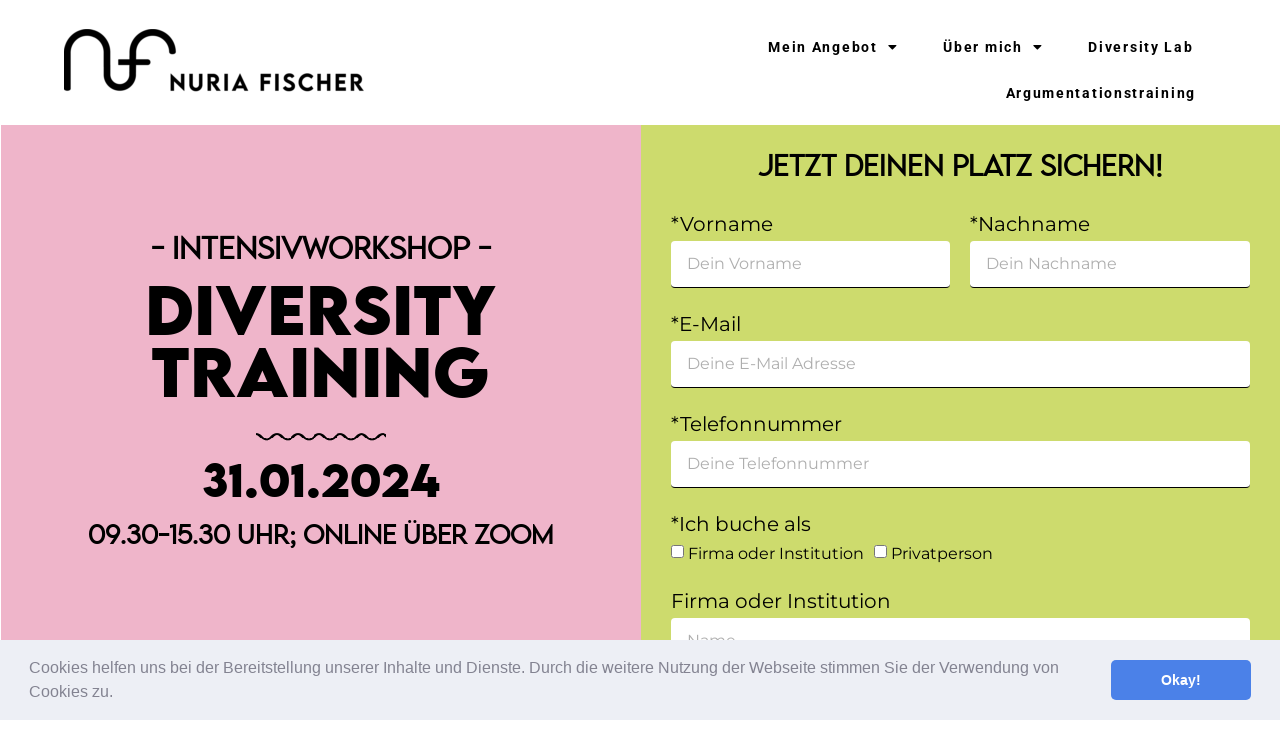

--- FILE ---
content_type: text/html; charset=UTF-8
request_url: https://nuriafischer.de/buchung-diversity-training-19-04-23/
body_size: 14645
content:
<!doctype html>
<html lang="de">
<head>
	<meta charset="UTF-8">
	<meta name="viewport" content="width=device-width, initial-scale=1">
	<link rel="profile" href="https://gmpg.org/xfn/11">
	<meta name='robots' content='index, follow, max-image-preview:large, max-snippet:-1, max-video-preview:-1' />

	<!-- This site is optimized with the Yoast SEO plugin v25.2 - https://yoast.com/wordpress/plugins/seo/ -->
	<title>Buchung Diversity Training 19.04.23 - Nuria Fischer - Diskriminierungssensible Kommunikation</title>
	<link rel="canonical" href="https://nuriafischer.de/buchung-diversity-training-19-04-23/" />
	<meta property="og:locale" content="de_DE" />
	<meta property="og:type" content="article" />
	<meta property="og:title" content="Buchung Diversity Training 19.04.23 - Nuria Fischer - Diskriminierungssensible Kommunikation" />
	<meta property="og:description" content="&#8211; Intensivworkshop &#8211; Diversity training 31.01.2024 09.30-15.30 Uhr; online über zoom alle infos auf einen blick Termin 31.01.2024 Intensivworkshop von 09.30 &#8211; 15.30 Uhr online über Zoom maximal 12 Teilnehmer*innen Kosten: Selbstzahlende: 295€ zzgl. gesetzl. USt. (gesamt 351,05 €): , Fimen &amp; Institutionen: 395€, zzgl. gesetzl. USt. (gesamt: 470,05€); Ermäßigt: 95€ zzgl. gesetzl. USt. (gesamt: [&hellip;]" />
	<meta property="og:url" content="https://nuriafischer.de/buchung-diversity-training-19-04-23/" />
	<meta property="og:site_name" content="Nuria Fischer - Diskriminierungssensible Kommunikation" />
	<meta property="article:modified_time" content="2023-05-25T08:53:57+00:00" />
	<meta property="og:image" content="https://nuriafischer.de/wp-content/uploads/2023/09/4-2-1024x512.png" />
	<meta property="og:image:width" content="1024" />
	<meta property="og:image:height" content="512" />
	<meta property="og:image:type" content="image/png" />
	<meta name="twitter:card" content="summary_large_image" />
	<script type="application/ld+json" class="yoast-schema-graph">{"@context":"https://schema.org","@graph":[{"@type":"WebPage","@id":"https://nuriafischer.de/buchung-diversity-training-19-04-23/","url":"https://nuriafischer.de/buchung-diversity-training-19-04-23/","name":"Buchung Diversity Training 19.04.23 - Nuria Fischer - Diskriminierungssensible Kommunikation","isPartOf":{"@id":"https://nuriafischer.de/#website"},"datePublished":"2023-02-16T10:17:43+00:00","dateModified":"2023-05-25T08:53:57+00:00","breadcrumb":{"@id":"https://nuriafischer.de/buchung-diversity-training-19-04-23/#breadcrumb"},"inLanguage":"de","potentialAction":[{"@type":"ReadAction","target":["https://nuriafischer.de/buchung-diversity-training-19-04-23/"]}]},{"@type":"BreadcrumbList","@id":"https://nuriafischer.de/buchung-diversity-training-19-04-23/#breadcrumb","itemListElement":[{"@type":"ListItem","position":1,"name":"Startseite","item":"https://nuriafischer.de/"},{"@type":"ListItem","position":2,"name":"Buchung Diversity Training 19.04.23"}]},{"@type":"WebSite","@id":"https://nuriafischer.de/#website","url":"https://nuriafischer.de/","name":"Nuria Fischer - Diversität & Kommunikation","description":"Beratung und Sensibilisierung für Diversität und Kommunikation","publisher":{"@id":"https://nuriafischer.de/#organization"},"potentialAction":[{"@type":"SearchAction","target":{"@type":"EntryPoint","urlTemplate":"https://nuriafischer.de/?s={search_term_string}"},"query-input":{"@type":"PropertyValueSpecification","valueRequired":true,"valueName":"search_term_string"}}],"inLanguage":"de"},{"@type":"Organization","@id":"https://nuriafischer.de/#organization","name":"Nuria Fischer - Diversität & Kommunikation","alternateName":"Beratung und Sensibilisierung für Diversität und Kommunikation","url":"https://nuriafischer.de/","logo":{"@type":"ImageObject","inLanguage":"de","@id":"https://nuriafischer.de/#/schema/logo/image/","url":"https://nuriafischer.de/wp-content/uploads/2024/02/Logo-rot.png","contentUrl":"https://nuriafischer.de/wp-content/uploads/2024/02/Logo-rot.png","width":436,"height":436,"caption":"Nuria Fischer - Diversität & Kommunikation"},"image":{"@id":"https://nuriafischer.de/#/schema/logo/image/"},"sameAs":["https://www.instagram.com/nuriafischer/","https://www.linkedin.com/in/nuria-fischer-3796b820b/"]}]}</script>
	<!-- / Yoast SEO plugin. -->


<link rel="alternate" type="application/rss+xml" title="Nuria Fischer - Diskriminierungssensible Kommunikation &raquo; Feed" href="https://nuriafischer.de/feed/" />
<link rel="alternate" type="application/rss+xml" title="Nuria Fischer - Diskriminierungssensible Kommunikation &raquo; Kommentar-Feed" href="https://nuriafischer.de/comments/feed/" />
<link rel="alternate" title="oEmbed (JSON)" type="application/json+oembed" href="https://nuriafischer.de/wp-json/oembed/1.0/embed?url=https%3A%2F%2Fnuriafischer.de%2Fbuchung-diversity-training-19-04-23%2F" />
<link rel="alternate" title="oEmbed (XML)" type="text/xml+oembed" href="https://nuriafischer.de/wp-json/oembed/1.0/embed?url=https%3A%2F%2Fnuriafischer.de%2Fbuchung-diversity-training-19-04-23%2F&#038;format=xml" />
<style id='wp-img-auto-sizes-contain-inline-css'>
img:is([sizes=auto i],[sizes^="auto," i]){contain-intrinsic-size:3000px 1500px}
/*# sourceURL=wp-img-auto-sizes-contain-inline-css */
</style>
<style id='cf-frontend-style-inline-css'>
@font-face {
	font-family: 'Lemon Milk Regular';
	font-weight: 100;
	font-display: auto;
	src: url('https://nuriafischer.de/wp-content/uploads/2022/07/lemonmilk-regular-webfont.woff') format('woff');
}
@font-face {
	font-family: 'Lemon Milk Medium';
	font-weight: 100;
	font-display: auto;
	src: url('https://nuriafischer.de/wp-content/uploads/2022/07/lemonmilk-medium-webfont.woff') format('woff');
}
@font-face {
	font-family: 'Lemon Milk Medium';
	font-weight: 100;
	font-display: auto;
	src: url('https://nuriafischer.de/wp-content/uploads/2022/07/lemonmilk-medium-webfont.woff') format('woff');
}
@font-face {
	font-family: 'Lemon Milk Medium';
	font-weight: 100;
	font-display: auto;
	src: url('https://nuriafischer.de/wp-content/uploads/2022/07/lemonmilk-medium-webfont.woff') format('woff');
}
@font-face {
	font-family: 'Lemon Milk Light';
	font-weight: 100;
	font-display: auto;
	src: url('https://nuriafischer.de/wp-content/uploads/2022/07/lemonmilk-light-webfont.woff') format('woff');
}
@font-face {
	font-family: 'Lemon Milk Bold';
	font-weight: 100;
	font-display: auto;
	src: url('https://nuriafischer.de/wp-content/uploads/2022/07/lemonmilk-bold-webfont.woff2') format('woff2'),
		url('https://nuriafischer.de/wp-content/uploads/2022/07/lemonmilk-bold-webfont.woff') format('woff'),
		url('https://nuriafischer.de/wp-content/uploads/2022/07/lemonmilk-bold-webfont.eot?#iefix') format('embedded-opentype');
}
/*# sourceURL=cf-frontend-style-inline-css */
</style>
<style id='wp-emoji-styles-inline-css'>

	img.wp-smiley, img.emoji {
		display: inline !important;
		border: none !important;
		box-shadow: none !important;
		height: 1em !important;
		width: 1em !important;
		margin: 0 0.07em !important;
		vertical-align: -0.1em !important;
		background: none !important;
		padding: 0 !important;
	}
/*# sourceURL=wp-emoji-styles-inline-css */
</style>
<link rel='stylesheet' id='hello-elementor-css' href='https://nuriafischer.de/wp-content/themes/hello-elementor/style.min.css?ver=3.3.0' media='all' />
<link rel='stylesheet' id='hello-elementor-theme-style-css' href='https://nuriafischer.de/wp-content/themes/hello-elementor/theme.min.css?ver=3.3.0' media='all' />
<link rel='stylesheet' id='hello-elementor-header-footer-css' href='https://nuriafischer.de/wp-content/themes/hello-elementor/header-footer.min.css?ver=3.3.0' media='all' />
<link rel='stylesheet' id='elementor-frontend-css' href='https://nuriafischer.de/wp-content/plugins/elementor/assets/css/frontend.min.css?ver=3.28.4' media='all' />
<link rel='stylesheet' id='elementor-post-559-css' href='https://nuriafischer.de/wp-content/uploads/elementor/css/post-559.css?ver=1748251185' media='all' />
<link rel='stylesheet' id='widget-image-css' href='https://nuriafischer.de/wp-content/plugins/elementor/assets/css/widget-image.min.css?ver=3.28.4' media='all' />
<link rel='stylesheet' id='widget-nav-menu-css' href='https://nuriafischer.de/wp-content/plugins/elementor-pro/assets/css/widget-nav-menu.min.css?ver=3.27.4' media='all' />
<link rel='stylesheet' id='e-sticky-css' href='https://nuriafischer.de/wp-content/plugins/elementor-pro/assets/css/modules/sticky.min.css?ver=3.27.4' media='all' />
<link rel='stylesheet' id='widget-heading-css' href='https://nuriafischer.de/wp-content/plugins/elementor/assets/css/widget-heading.min.css?ver=3.28.4' media='all' />
<link rel='stylesheet' id='e-animation-pulse-css' href='https://nuriafischer.de/wp-content/plugins/elementor/assets/lib/animations/styles/e-animation-pulse.min.css?ver=3.28.4' media='all' />
<link rel='stylesheet' id='widget-social-icons-css' href='https://nuriafischer.de/wp-content/plugins/elementor/assets/css/widget-social-icons.min.css?ver=3.28.4' media='all' />
<link rel='stylesheet' id='e-apple-webkit-css' href='https://nuriafischer.de/wp-content/plugins/elementor/assets/css/conditionals/apple-webkit.min.css?ver=3.28.4' media='all' />
<link rel='stylesheet' id='widget-icon-list-css' href='https://nuriafischer.de/wp-content/plugins/elementor/assets/css/widget-icon-list.min.css?ver=3.28.4' media='all' />
<link rel='stylesheet' id='widget-divider-css' href='https://nuriafischer.de/wp-content/plugins/elementor/assets/css/widget-divider.min.css?ver=3.28.4' media='all' />
<link rel='stylesheet' id='widget-spacer-css' href='https://nuriafischer.de/wp-content/plugins/elementor/assets/css/widget-spacer.min.css?ver=3.28.4' media='all' />
<link rel='stylesheet' id='e-animation-grow-css' href='https://nuriafischer.de/wp-content/plugins/elementor/assets/lib/animations/styles/e-animation-grow.min.css?ver=3.28.4' media='all' />
<link rel='stylesheet' id='widget-form-css' href='https://nuriafischer.de/wp-content/plugins/elementor-pro/assets/css/widget-form.min.css?ver=3.27.4' media='all' />
<link rel='stylesheet' id='e-popup-css' href='https://nuriafischer.de/wp-content/plugins/elementor-pro/assets/css/conditionals/popup.min.css?ver=3.27.4' media='all' />
<link rel='stylesheet' id='elementor-icons-css' href='https://nuriafischer.de/wp-content/plugins/elementor/assets/lib/eicons/css/elementor-icons.min.css?ver=5.36.0' media='all' />
<link rel='stylesheet' id='elementor-post-2007-css' href='https://nuriafischer.de/wp-content/uploads/elementor/css/post-2007.css?ver=1748927903' media='all' />
<link rel='stylesheet' id='elementor-post-762-css' href='https://nuriafischer.de/wp-content/uploads/elementor/css/post-762.css?ver=1748260649' media='all' />
<link rel='stylesheet' id='elementor-post-801-css' href='https://nuriafischer.de/wp-content/uploads/elementor/css/post-801.css?ver=1749206396' media='all' />
<link rel='stylesheet' id='elementor-post-981-css' href='https://nuriafischer.de/wp-content/uploads/elementor/css/post-981.css?ver=1748251185' media='all' />
<link rel='stylesheet' id='cookieconsent-css' href='https://nuriafischer.de/wp-content/plugins/ga-germanized/assets/css/cookieconsent.css?ver=3.1.1' media='all' />
<link rel='stylesheet' id='elementor-gf-local-roboto-css' href='https://nuriafischer.de/wp-content/uploads/elementor/google-fonts/css/roboto.css?ver=1746687267' media='all' />
<link rel='stylesheet' id='elementor-gf-local-robotoslab-css' href='https://nuriafischer.de/wp-content/uploads/elementor/google-fonts/css/robotoslab.css?ver=1746687270' media='all' />
<link rel='stylesheet' id='elementor-gf-local-montserrat-css' href='https://nuriafischer.de/wp-content/uploads/elementor/google-fonts/css/montserrat.css?ver=1746687276' media='all' />
<link rel='stylesheet' id='elementor-icons-shared-0-css' href='https://nuriafischer.de/wp-content/plugins/elementor/assets/lib/font-awesome/css/fontawesome.min.css?ver=5.15.3' media='all' />
<link rel='stylesheet' id='elementor-icons-fa-regular-css' href='https://nuriafischer.de/wp-content/plugins/elementor/assets/lib/font-awesome/css/regular.min.css?ver=5.15.3' media='all' />
<link rel='stylesheet' id='elementor-icons-fa-solid-css' href='https://nuriafischer.de/wp-content/plugins/elementor/assets/lib/font-awesome/css/solid.min.css?ver=5.15.3' media='all' />
<link rel='stylesheet' id='elementor-icons-fa-brands-css' href='https://nuriafischer.de/wp-content/plugins/elementor/assets/lib/font-awesome/css/brands.min.css?ver=5.15.3' media='all' />
<script src="https://nuriafischer.de/wp-includes/js/jquery/jquery.min.js?ver=3.7.1" id="jquery-core-js"></script>
<script src="https://nuriafischer.de/wp-includes/js/jquery/jquery-migrate.min.js?ver=3.4.1" id="jquery-migrate-js"></script>
<link rel="https://api.w.org/" href="https://nuriafischer.de/wp-json/" /><link rel="alternate" title="JSON" type="application/json" href="https://nuriafischer.de/wp-json/wp/v2/pages/2007" /><link rel="EditURI" type="application/rsd+xml" title="RSD" href="https://nuriafischer.de/xmlrpc.php?rsd" />
<script async src="https://www.googletagmanager.com/gtag/js?id=G-JV89NCL3KP"></script><script>
				window.dataLayer = window.dataLayer || [];
				function gtag(){dataLayer.push(arguments);}
				gtag('js', new Date());gtag('config', 'G-JV89NCL3KP', {"anonymize_ip":true,"allow_display_features":false,"link_attribution":false});</script><meta name="generator" content="Elementor 3.28.4; features: additional_custom_breakpoints, e_local_google_fonts; settings: css_print_method-external, google_font-enabled, font_display-auto">
			<style>
				.e-con.e-parent:nth-of-type(n+4):not(.e-lazyloaded):not(.e-no-lazyload),
				.e-con.e-parent:nth-of-type(n+4):not(.e-lazyloaded):not(.e-no-lazyload) * {
					background-image: none !important;
				}
				@media screen and (max-height: 1024px) {
					.e-con.e-parent:nth-of-type(n+3):not(.e-lazyloaded):not(.e-no-lazyload),
					.e-con.e-parent:nth-of-type(n+3):not(.e-lazyloaded):not(.e-no-lazyload) * {
						background-image: none !important;
					}
				}
				@media screen and (max-height: 640px) {
					.e-con.e-parent:nth-of-type(n+2):not(.e-lazyloaded):not(.e-no-lazyload),
					.e-con.e-parent:nth-of-type(n+2):not(.e-lazyloaded):not(.e-no-lazyload) * {
						background-image: none !important;
					}
				}
			</style>
			<link rel="icon" href="https://nuriafischer.de/wp-content/uploads/2022/05/Logo-PNG-100x100.png" sizes="32x32" />
<link rel="icon" href="https://nuriafischer.de/wp-content/uploads/2022/05/Logo-PNG-300x300.png" sizes="192x192" />
<link rel="apple-touch-icon" href="https://nuriafischer.de/wp-content/uploads/2022/05/Logo-PNG-300x300.png" />
<meta name="msapplication-TileImage" content="https://nuriafischer.de/wp-content/uploads/2022/05/Logo-PNG-300x300.png" />
		<style id="wp-custom-css">
			html {
  scroll-behavior: smooth;
}
		</style>
		<style id='global-styles-inline-css'>
:root{--wp--preset--aspect-ratio--square: 1;--wp--preset--aspect-ratio--4-3: 4/3;--wp--preset--aspect-ratio--3-4: 3/4;--wp--preset--aspect-ratio--3-2: 3/2;--wp--preset--aspect-ratio--2-3: 2/3;--wp--preset--aspect-ratio--16-9: 16/9;--wp--preset--aspect-ratio--9-16: 9/16;--wp--preset--color--black: #000000;--wp--preset--color--cyan-bluish-gray: #abb8c3;--wp--preset--color--white: #ffffff;--wp--preset--color--pale-pink: #f78da7;--wp--preset--color--vivid-red: #cf2e2e;--wp--preset--color--luminous-vivid-orange: #ff6900;--wp--preset--color--luminous-vivid-amber: #fcb900;--wp--preset--color--light-green-cyan: #7bdcb5;--wp--preset--color--vivid-green-cyan: #00d084;--wp--preset--color--pale-cyan-blue: #8ed1fc;--wp--preset--color--vivid-cyan-blue: #0693e3;--wp--preset--color--vivid-purple: #9b51e0;--wp--preset--gradient--vivid-cyan-blue-to-vivid-purple: linear-gradient(135deg,rgb(6,147,227) 0%,rgb(155,81,224) 100%);--wp--preset--gradient--light-green-cyan-to-vivid-green-cyan: linear-gradient(135deg,rgb(122,220,180) 0%,rgb(0,208,130) 100%);--wp--preset--gradient--luminous-vivid-amber-to-luminous-vivid-orange: linear-gradient(135deg,rgb(252,185,0) 0%,rgb(255,105,0) 100%);--wp--preset--gradient--luminous-vivid-orange-to-vivid-red: linear-gradient(135deg,rgb(255,105,0) 0%,rgb(207,46,46) 100%);--wp--preset--gradient--very-light-gray-to-cyan-bluish-gray: linear-gradient(135deg,rgb(238,238,238) 0%,rgb(169,184,195) 100%);--wp--preset--gradient--cool-to-warm-spectrum: linear-gradient(135deg,rgb(74,234,220) 0%,rgb(151,120,209) 20%,rgb(207,42,186) 40%,rgb(238,44,130) 60%,rgb(251,105,98) 80%,rgb(254,248,76) 100%);--wp--preset--gradient--blush-light-purple: linear-gradient(135deg,rgb(255,206,236) 0%,rgb(152,150,240) 100%);--wp--preset--gradient--blush-bordeaux: linear-gradient(135deg,rgb(254,205,165) 0%,rgb(254,45,45) 50%,rgb(107,0,62) 100%);--wp--preset--gradient--luminous-dusk: linear-gradient(135deg,rgb(255,203,112) 0%,rgb(199,81,192) 50%,rgb(65,88,208) 100%);--wp--preset--gradient--pale-ocean: linear-gradient(135deg,rgb(255,245,203) 0%,rgb(182,227,212) 50%,rgb(51,167,181) 100%);--wp--preset--gradient--electric-grass: linear-gradient(135deg,rgb(202,248,128) 0%,rgb(113,206,126) 100%);--wp--preset--gradient--midnight: linear-gradient(135deg,rgb(2,3,129) 0%,rgb(40,116,252) 100%);--wp--preset--font-size--small: 13px;--wp--preset--font-size--medium: 20px;--wp--preset--font-size--large: 36px;--wp--preset--font-size--x-large: 42px;--wp--preset--spacing--20: 0.44rem;--wp--preset--spacing--30: 0.67rem;--wp--preset--spacing--40: 1rem;--wp--preset--spacing--50: 1.5rem;--wp--preset--spacing--60: 2.25rem;--wp--preset--spacing--70: 3.38rem;--wp--preset--spacing--80: 5.06rem;--wp--preset--shadow--natural: 6px 6px 9px rgba(0, 0, 0, 0.2);--wp--preset--shadow--deep: 12px 12px 50px rgba(0, 0, 0, 0.4);--wp--preset--shadow--sharp: 6px 6px 0px rgba(0, 0, 0, 0.2);--wp--preset--shadow--outlined: 6px 6px 0px -3px rgb(255, 255, 255), 6px 6px rgb(0, 0, 0);--wp--preset--shadow--crisp: 6px 6px 0px rgb(0, 0, 0);}:root { --wp--style--global--content-size: 800px;--wp--style--global--wide-size: 1200px; }:where(body) { margin: 0; }.wp-site-blocks > .alignleft { float: left; margin-right: 2em; }.wp-site-blocks > .alignright { float: right; margin-left: 2em; }.wp-site-blocks > .aligncenter { justify-content: center; margin-left: auto; margin-right: auto; }:where(.wp-site-blocks) > * { margin-block-start: 24px; margin-block-end: 0; }:where(.wp-site-blocks) > :first-child { margin-block-start: 0; }:where(.wp-site-blocks) > :last-child { margin-block-end: 0; }:root { --wp--style--block-gap: 24px; }:root :where(.is-layout-flow) > :first-child{margin-block-start: 0;}:root :where(.is-layout-flow) > :last-child{margin-block-end: 0;}:root :where(.is-layout-flow) > *{margin-block-start: 24px;margin-block-end: 0;}:root :where(.is-layout-constrained) > :first-child{margin-block-start: 0;}:root :where(.is-layout-constrained) > :last-child{margin-block-end: 0;}:root :where(.is-layout-constrained) > *{margin-block-start: 24px;margin-block-end: 0;}:root :where(.is-layout-flex){gap: 24px;}:root :where(.is-layout-grid){gap: 24px;}.is-layout-flow > .alignleft{float: left;margin-inline-start: 0;margin-inline-end: 2em;}.is-layout-flow > .alignright{float: right;margin-inline-start: 2em;margin-inline-end: 0;}.is-layout-flow > .aligncenter{margin-left: auto !important;margin-right: auto !important;}.is-layout-constrained > .alignleft{float: left;margin-inline-start: 0;margin-inline-end: 2em;}.is-layout-constrained > .alignright{float: right;margin-inline-start: 2em;margin-inline-end: 0;}.is-layout-constrained > .aligncenter{margin-left: auto !important;margin-right: auto !important;}.is-layout-constrained > :where(:not(.alignleft):not(.alignright):not(.alignfull)){max-width: var(--wp--style--global--content-size);margin-left: auto !important;margin-right: auto !important;}.is-layout-constrained > .alignwide{max-width: var(--wp--style--global--wide-size);}body .is-layout-flex{display: flex;}.is-layout-flex{flex-wrap: wrap;align-items: center;}.is-layout-flex > :is(*, div){margin: 0;}body .is-layout-grid{display: grid;}.is-layout-grid > :is(*, div){margin: 0;}body{padding-top: 0px;padding-right: 0px;padding-bottom: 0px;padding-left: 0px;}a:where(:not(.wp-element-button)){text-decoration: underline;}:root :where(.wp-element-button, .wp-block-button__link){background-color: #32373c;border-width: 0;color: #fff;font-family: inherit;font-size: inherit;font-style: inherit;font-weight: inherit;letter-spacing: inherit;line-height: inherit;padding-top: calc(0.667em + 2px);padding-right: calc(1.333em + 2px);padding-bottom: calc(0.667em + 2px);padding-left: calc(1.333em + 2px);text-decoration: none;text-transform: inherit;}.has-black-color{color: var(--wp--preset--color--black) !important;}.has-cyan-bluish-gray-color{color: var(--wp--preset--color--cyan-bluish-gray) !important;}.has-white-color{color: var(--wp--preset--color--white) !important;}.has-pale-pink-color{color: var(--wp--preset--color--pale-pink) !important;}.has-vivid-red-color{color: var(--wp--preset--color--vivid-red) !important;}.has-luminous-vivid-orange-color{color: var(--wp--preset--color--luminous-vivid-orange) !important;}.has-luminous-vivid-amber-color{color: var(--wp--preset--color--luminous-vivid-amber) !important;}.has-light-green-cyan-color{color: var(--wp--preset--color--light-green-cyan) !important;}.has-vivid-green-cyan-color{color: var(--wp--preset--color--vivid-green-cyan) !important;}.has-pale-cyan-blue-color{color: var(--wp--preset--color--pale-cyan-blue) !important;}.has-vivid-cyan-blue-color{color: var(--wp--preset--color--vivid-cyan-blue) !important;}.has-vivid-purple-color{color: var(--wp--preset--color--vivid-purple) !important;}.has-black-background-color{background-color: var(--wp--preset--color--black) !important;}.has-cyan-bluish-gray-background-color{background-color: var(--wp--preset--color--cyan-bluish-gray) !important;}.has-white-background-color{background-color: var(--wp--preset--color--white) !important;}.has-pale-pink-background-color{background-color: var(--wp--preset--color--pale-pink) !important;}.has-vivid-red-background-color{background-color: var(--wp--preset--color--vivid-red) !important;}.has-luminous-vivid-orange-background-color{background-color: var(--wp--preset--color--luminous-vivid-orange) !important;}.has-luminous-vivid-amber-background-color{background-color: var(--wp--preset--color--luminous-vivid-amber) !important;}.has-light-green-cyan-background-color{background-color: var(--wp--preset--color--light-green-cyan) !important;}.has-vivid-green-cyan-background-color{background-color: var(--wp--preset--color--vivid-green-cyan) !important;}.has-pale-cyan-blue-background-color{background-color: var(--wp--preset--color--pale-cyan-blue) !important;}.has-vivid-cyan-blue-background-color{background-color: var(--wp--preset--color--vivid-cyan-blue) !important;}.has-vivid-purple-background-color{background-color: var(--wp--preset--color--vivid-purple) !important;}.has-black-border-color{border-color: var(--wp--preset--color--black) !important;}.has-cyan-bluish-gray-border-color{border-color: var(--wp--preset--color--cyan-bluish-gray) !important;}.has-white-border-color{border-color: var(--wp--preset--color--white) !important;}.has-pale-pink-border-color{border-color: var(--wp--preset--color--pale-pink) !important;}.has-vivid-red-border-color{border-color: var(--wp--preset--color--vivid-red) !important;}.has-luminous-vivid-orange-border-color{border-color: var(--wp--preset--color--luminous-vivid-orange) !important;}.has-luminous-vivid-amber-border-color{border-color: var(--wp--preset--color--luminous-vivid-amber) !important;}.has-light-green-cyan-border-color{border-color: var(--wp--preset--color--light-green-cyan) !important;}.has-vivid-green-cyan-border-color{border-color: var(--wp--preset--color--vivid-green-cyan) !important;}.has-pale-cyan-blue-border-color{border-color: var(--wp--preset--color--pale-cyan-blue) !important;}.has-vivid-cyan-blue-border-color{border-color: var(--wp--preset--color--vivid-cyan-blue) !important;}.has-vivid-purple-border-color{border-color: var(--wp--preset--color--vivid-purple) !important;}.has-vivid-cyan-blue-to-vivid-purple-gradient-background{background: var(--wp--preset--gradient--vivid-cyan-blue-to-vivid-purple) !important;}.has-light-green-cyan-to-vivid-green-cyan-gradient-background{background: var(--wp--preset--gradient--light-green-cyan-to-vivid-green-cyan) !important;}.has-luminous-vivid-amber-to-luminous-vivid-orange-gradient-background{background: var(--wp--preset--gradient--luminous-vivid-amber-to-luminous-vivid-orange) !important;}.has-luminous-vivid-orange-to-vivid-red-gradient-background{background: var(--wp--preset--gradient--luminous-vivid-orange-to-vivid-red) !important;}.has-very-light-gray-to-cyan-bluish-gray-gradient-background{background: var(--wp--preset--gradient--very-light-gray-to-cyan-bluish-gray) !important;}.has-cool-to-warm-spectrum-gradient-background{background: var(--wp--preset--gradient--cool-to-warm-spectrum) !important;}.has-blush-light-purple-gradient-background{background: var(--wp--preset--gradient--blush-light-purple) !important;}.has-blush-bordeaux-gradient-background{background: var(--wp--preset--gradient--blush-bordeaux) !important;}.has-luminous-dusk-gradient-background{background: var(--wp--preset--gradient--luminous-dusk) !important;}.has-pale-ocean-gradient-background{background: var(--wp--preset--gradient--pale-ocean) !important;}.has-electric-grass-gradient-background{background: var(--wp--preset--gradient--electric-grass) !important;}.has-midnight-gradient-background{background: var(--wp--preset--gradient--midnight) !important;}.has-small-font-size{font-size: var(--wp--preset--font-size--small) !important;}.has-medium-font-size{font-size: var(--wp--preset--font-size--medium) !important;}.has-large-font-size{font-size: var(--wp--preset--font-size--large) !important;}.has-x-large-font-size{font-size: var(--wp--preset--font-size--x-large) !important;}
/*# sourceURL=global-styles-inline-css */
</style>
</head>
<body class="wp-singular page-template-default page page-id-2007 wp-custom-logo wp-embed-responsive wp-theme-hello-elementor theme-default elementor-default elementor-kit-559 elementor-page elementor-page-2007">


<a class="skip-link screen-reader-text" href="#content">Zum Inhalt wechseln</a>

		<div data-elementor-type="header" data-elementor-id="762" class="elementor elementor-762 elementor-location-header" data-elementor-post-type="elementor_library">
					<section class="elementor-section elementor-top-section elementor-element elementor-element-7c124508 elementor-section-full_width elementor-section-height-min-height elementor-section-items-stretch elementor-section-height-default" data-id="7c124508" data-element_type="section" data-settings="{&quot;sticky&quot;:&quot;top&quot;,&quot;background_background&quot;:&quot;classic&quot;,&quot;sticky_on&quot;:[&quot;desktop&quot;,&quot;tablet&quot;,&quot;mobile&quot;],&quot;sticky_offset&quot;:0,&quot;sticky_effects_offset&quot;:0,&quot;sticky_anchor_link_offset&quot;:0}">
						<div class="elementor-container elementor-column-gap-default">
					<div class="elementor-column elementor-col-50 elementor-top-column elementor-element elementor-element-505bed83" data-id="505bed83" data-element_type="column">
			<div class="elementor-widget-wrap elementor-element-populated">
						<div class="elementor-element elementor-element-48a1cc96 elementor-widget elementor-widget-image" data-id="48a1cc96" data-element_type="widget" data-widget_type="image.default">
				<div class="elementor-widget-container">
																<a href="https://nuriafischer.de">
							<img width="300" height="68" src="https://nuriafischer.de/wp-content/uploads/2022/05/logo-300x68.png" class="attachment-medium size-medium wp-image-1794" alt="wellenartiges Logo mit Anfangsbuchstaben nf, danach Nuria Fischer" srcset="https://nuriafischer.de/wp-content/uploads/2022/05/logo-300x68.png 300w, https://nuriafischer.de/wp-content/uploads/2022/05/logo-1024x234.png 1024w, https://nuriafischer.de/wp-content/uploads/2022/05/logo-768x175.png 768w, https://nuriafischer.de/wp-content/uploads/2022/05/logo-600x137.png 600w, https://nuriafischer.de/wp-content/uploads/2022/05/logo.png 1495w" sizes="(max-width: 300px) 100vw, 300px" />								</a>
															</div>
				</div>
					</div>
		</div>
				<div class="elementor-column elementor-col-50 elementor-top-column elementor-element elementor-element-4802af40" data-id="4802af40" data-element_type="column" data-settings="{&quot;background_background&quot;:&quot;classic&quot;}">
			<div class="elementor-widget-wrap elementor-element-populated">
						<div class="elementor-element elementor-element-77cebc5c elementor-nav-menu__align-end elementor-nav-menu--dropdown-mobile elementor-nav-menu--stretch elementor-nav-menu__text-align-center elementor-nav-menu--toggle elementor-nav-menu--burger elementor-widget elementor-widget-nav-menu" data-id="77cebc5c" data-element_type="widget" data-settings="{&quot;full_width&quot;:&quot;stretch&quot;,&quot;layout&quot;:&quot;horizontal&quot;,&quot;submenu_icon&quot;:{&quot;value&quot;:&quot;&lt;i class=\&quot;fas fa-caret-down\&quot;&gt;&lt;\/i&gt;&quot;,&quot;library&quot;:&quot;fa-solid&quot;},&quot;toggle&quot;:&quot;burger&quot;}" data-widget_type="nav-menu.default">
				<div class="elementor-widget-container">
								<nav aria-label="Menü" class="elementor-nav-menu--main elementor-nav-menu__container elementor-nav-menu--layout-horizontal e--pointer-none">
				<ul id="menu-1-77cebc5c" class="elementor-nav-menu"><li class="menu-item menu-item-type-custom menu-item-object-custom menu-item-has-children menu-item-2969"><a href="#" class="elementor-item elementor-item-anchor">Mein Angebot</a>
<ul class="sub-menu elementor-nav-menu--dropdown">
	<li class="menu-item menu-item-type-post_type menu-item-object-page menu-item-2392"><a href="https://nuriafischer.de/vortraege-moderation/" class="elementor-sub-item">Impulsvorträge</a></li>
	<li class="menu-item menu-item-type-post_type menu-item-object-page menu-item-1619"><a href="https://nuriafischer.de/sensibilisierung/" class="elementor-sub-item">Trainings</a></li>
	<li class="menu-item menu-item-type-post_type menu-item-object-page menu-item-3275"><a href="https://nuriafischer.de/elementor-3266/" class="elementor-sub-item">Moderation</a></li>
	<li class="menu-item menu-item-type-post_type menu-item-object-page menu-item-1602"><a href="https://nuriafischer.de/diskriminierungssensible-kommunikation/" class="elementor-sub-item">Kommunikation</a></li>
</ul>
</li>
<li class="menu-item menu-item-type-custom menu-item-object-custom menu-item-has-children menu-item-2970"><a href="#" class="elementor-item elementor-item-anchor">Über mich</a>
<ul class="sub-menu elementor-nav-menu--dropdown">
	<li class="menu-item menu-item-type-post_type menu-item-object-page menu-item-2972"><a href="https://nuriafischer.de/meine-werte/" class="elementor-sub-item">Meine Werte</a></li>
	<li class="menu-item menu-item-type-post_type menu-item-object-page menu-item-1452"><a href="https://nuriafischer.de/kontakt-2/" class="elementor-sub-item">Kontakt</a></li>
</ul>
</li>
<li class="menu-item menu-item-type-post_type menu-item-object-page menu-item-3959"><a href="https://nuriafischer.de/diversitylab/" class="elementor-item">Diversity Lab</a></li>
<li class="menu-item menu-item-type-post_type menu-item-object-page menu-item-3502"><a href="https://nuriafischer.de/argumentationstraining/" class="elementor-item">Argumentationstraining</a></li>
</ul>			</nav>
					<div class="elementor-menu-toggle" role="button" tabindex="0" aria-label="Menü Umschalter" aria-expanded="false">
			<i aria-hidden="true" role="presentation" class="elementor-menu-toggle__icon--open fas fa-bars"></i><i aria-hidden="true" role="presentation" class="elementor-menu-toggle__icon--close eicon-close"></i>		</div>
					<nav class="elementor-nav-menu--dropdown elementor-nav-menu__container" aria-hidden="true">
				<ul id="menu-2-77cebc5c" class="elementor-nav-menu"><li class="menu-item menu-item-type-custom menu-item-object-custom menu-item-has-children menu-item-2969"><a href="#" class="elementor-item elementor-item-anchor" tabindex="-1">Mein Angebot</a>
<ul class="sub-menu elementor-nav-menu--dropdown">
	<li class="menu-item menu-item-type-post_type menu-item-object-page menu-item-2392"><a href="https://nuriafischer.de/vortraege-moderation/" class="elementor-sub-item" tabindex="-1">Impulsvorträge</a></li>
	<li class="menu-item menu-item-type-post_type menu-item-object-page menu-item-1619"><a href="https://nuriafischer.de/sensibilisierung/" class="elementor-sub-item" tabindex="-1">Trainings</a></li>
	<li class="menu-item menu-item-type-post_type menu-item-object-page menu-item-3275"><a href="https://nuriafischer.de/elementor-3266/" class="elementor-sub-item" tabindex="-1">Moderation</a></li>
	<li class="menu-item menu-item-type-post_type menu-item-object-page menu-item-1602"><a href="https://nuriafischer.de/diskriminierungssensible-kommunikation/" class="elementor-sub-item" tabindex="-1">Kommunikation</a></li>
</ul>
</li>
<li class="menu-item menu-item-type-custom menu-item-object-custom menu-item-has-children menu-item-2970"><a href="#" class="elementor-item elementor-item-anchor" tabindex="-1">Über mich</a>
<ul class="sub-menu elementor-nav-menu--dropdown">
	<li class="menu-item menu-item-type-post_type menu-item-object-page menu-item-2972"><a href="https://nuriafischer.de/meine-werte/" class="elementor-sub-item" tabindex="-1">Meine Werte</a></li>
	<li class="menu-item menu-item-type-post_type menu-item-object-page menu-item-1452"><a href="https://nuriafischer.de/kontakt-2/" class="elementor-sub-item" tabindex="-1">Kontakt</a></li>
</ul>
</li>
<li class="menu-item menu-item-type-post_type menu-item-object-page menu-item-3959"><a href="https://nuriafischer.de/diversitylab/" class="elementor-item" tabindex="-1">Diversity Lab</a></li>
<li class="menu-item menu-item-type-post_type menu-item-object-page menu-item-3502"><a href="https://nuriafischer.de/argumentationstraining/" class="elementor-item" tabindex="-1">Argumentationstraining</a></li>
</ul>			</nav>
						</div>
				</div>
					</div>
		</div>
					</div>
		</section>
				</div>
		
<main id="content" class="site-main post-2007 page type-page status-publish hentry">

	
	<div class="page-content">
				<div data-elementor-type="wp-page" data-elementor-id="2007" class="elementor elementor-2007" data-elementor-post-type="page">
						<section class="elementor-section elementor-top-section elementor-element elementor-element-e1c5313 elementor-section-full_width elementor-section-height-default elementor-section-height-default" data-id="e1c5313" data-element_type="section">
						<div class="elementor-container elementor-column-gap-default">
					<div class="elementor-column elementor-col-50 elementor-top-column elementor-element elementor-element-5e73aaa" data-id="5e73aaa" data-element_type="column" data-settings="{&quot;background_background&quot;:&quot;classic&quot;}">
			<div class="elementor-widget-wrap elementor-element-populated">
						<div class="elementor-element elementor-element-eceaa4a elementor-widget elementor-widget-spacer" data-id="eceaa4a" data-element_type="widget" data-widget_type="spacer.default">
				<div class="elementor-widget-container">
							<div class="elementor-spacer">
			<div class="elementor-spacer-inner"></div>
		</div>
						</div>
				</div>
				<div class="elementor-element elementor-element-0da9a17 elementor-widget elementor-widget-heading" data-id="0da9a17" data-element_type="widget" data-widget_type="heading.default">
				<div class="elementor-widget-container">
					<h2 class="elementor-heading-title elementor-size-default">- Intensivworkshop -</h2>				</div>
				</div>
				<div class="elementor-element elementor-element-7685092 elementor-widget elementor-widget-heading" data-id="7685092" data-element_type="widget" data-widget_type="heading.default">
				<div class="elementor-widget-container">
					<h2 class="elementor-heading-title elementor-size-default">Diversity training </h2>				</div>
				</div>
				<div class="elementor-element elementor-element-2ea6926 elementor-widget-divider--separator-type-pattern elementor-widget-divider--view-line elementor-widget elementor-widget-divider" data-id="2ea6926" data-element_type="widget" data-widget_type="divider.default">
				<div class="elementor-widget-container">
							<div class="elementor-divider" style="--divider-pattern-url: url(&quot;data:image/svg+xml,%3Csvg xmlns=&#039;http://www.w3.org/2000/svg&#039; preserveAspectRatio=&#039;none&#039; overflow=&#039;visible&#039; height=&#039;100%&#039; viewBox=&#039;0 0 24 24&#039; fill=&#039;none&#039; stroke=&#039;black&#039; stroke-width=&#039;3.7&#039; stroke-linecap=&#039;square&#039; stroke-miterlimit=&#039;10&#039;%3E%3Cpath d=&#039;M0,6c6,0,6,13,12,13S18,6,24,6&#039;/%3E%3C/svg%3E&quot;);">
			<span class="elementor-divider-separator">
						</span>
		</div>
						</div>
				</div>
				<div class="elementor-element elementor-element-8425a58 elementor-widget elementor-widget-heading" data-id="8425a58" data-element_type="widget" data-widget_type="heading.default">
				<div class="elementor-widget-container">
					<h2 class="elementor-heading-title elementor-size-default">31.01.2024</h2>				</div>
				</div>
				<div class="elementor-element elementor-element-5c33b7e elementor-widget elementor-widget-heading" data-id="5c33b7e" data-element_type="widget" data-widget_type="heading.default">
				<div class="elementor-widget-container">
					<h2 class="elementor-heading-title elementor-size-default">09.30-15.30 Uhr; online über zoom</h2>				</div>
				</div>
				<div class="elementor-element elementor-element-efd8dc6 elementor-widget elementor-widget-spacer" data-id="efd8dc6" data-element_type="widget" data-widget_type="spacer.default">
				<div class="elementor-widget-container">
							<div class="elementor-spacer">
			<div class="elementor-spacer-inner"></div>
		</div>
						</div>
				</div>
				<div class="elementor-element elementor-element-7ec90d9 elementor-widget elementor-widget-heading" data-id="7ec90d9" data-element_type="widget" data-widget_type="heading.default">
				<div class="elementor-widget-container">
					<h3 class="elementor-heading-title elementor-size-default">alle infos auf einen blick</h3>				</div>
				</div>
				<div class="elementor-element elementor-element-4dd57db elementor-widget elementor-widget-text-editor" data-id="4dd57db" data-element_type="widget" data-widget_type="text-editor.default">
				<div class="elementor-widget-container">
									<ul><li>Termin <strong>31.01.2024</strong></li><li><strong>Intensivworkshop</strong> von 09.30 &#8211; 15.30 Uhr</li><li><strong>online</strong> über Zoom</li><li>maximal <strong>12 Teilnehmer*innen</strong></li><li>Kosten: Selbstzahlende: 295€ zzgl. gesetzl. USt. (gesamt 351,05 €): , Fimen &amp; Institutionen: 395€, zzgl. gesetzl. USt. (gesamt: 470,05€); Ermäßigt: 95€ zzgl. gesetzl. USt. (gesamt: 113,05€)</li></ul>								</div>
				</div>
				<div class="elementor-element elementor-element-60b8f2a elementor-widget elementor-widget-text-editor" data-id="60b8f2a" data-element_type="widget" data-widget_type="text-editor.default">
				<div class="elementor-widget-container">
									<p>Sobald du gebucht hast, erhältst du weitere Infos zur Bezahlung.</p>								</div>
				</div>
					</div>
		</div>
				<div class="elementor-column elementor-col-50 elementor-top-column elementor-element elementor-element-3a3ed42" data-id="3a3ed42" data-element_type="column" data-settings="{&quot;background_background&quot;:&quot;classic&quot;}">
			<div class="elementor-widget-wrap elementor-element-populated">
						<div class="elementor-element elementor-element-354136d elementor-widget elementor-widget-spacer" data-id="354136d" data-element_type="widget" data-widget_type="spacer.default">
				<div class="elementor-widget-container">
							<div class="elementor-spacer">
			<div class="elementor-spacer-inner"></div>
		</div>
						</div>
				</div>
				<div class="elementor-element elementor-element-f0b423f elementor-widget elementor-widget-heading" data-id="f0b423f" data-element_type="widget" data-widget_type="heading.default">
				<div class="elementor-widget-container">
					<h2 class="elementor-heading-title elementor-size-default">Jetzt deinen Platz sichern!</h2>				</div>
				</div>
				<div class="elementor-element elementor-element-0b51319 elementor-button-align-start elementor-widget elementor-widget-form" data-id="0b51319" data-element_type="widget" data-settings="{&quot;step_next_label&quot;:&quot;weiter&quot;,&quot;step_previous_label&quot;:&quot;Voriger&quot;,&quot;step_icon_shape&quot;:&quot;none&quot;,&quot;button_width&quot;:&quot;100&quot;,&quot;step_type&quot;:&quot;number_text&quot;}" data-widget_type="form.default">
				<div class="elementor-widget-container">
							<form class="elementor-form" method="post" name="Neues Formular">
			<input type="hidden" name="post_id" value="2007"/>
			<input type="hidden" name="form_id" value="0b51319"/>
			<input type="hidden" name="referer_title" value="Buchung Diversity Training 19.04.23 - Nuria Fischer - Diskriminierungssensible Kommunikation" />

							<input type="hidden" name="queried_id" value="2007"/>
			
			<div class="elementor-form-fields-wrapper elementor-labels-above">
								<div class="elementor-field-type-text elementor-field-group elementor-column elementor-field-group-name elementor-col-50 elementor-field-required">
												<label for="form-field-name" class="elementor-field-label">
								*Vorname							</label>
														<input size="1" type="text" name="form_fields[name]" id="form-field-name" class="elementor-field elementor-size-md  elementor-field-textual" placeholder="Dein Vorname" required="required">
											</div>
								<div class="elementor-field-type-text elementor-field-group elementor-column elementor-field-group-field_fcbeae5 elementor-col-50 elementor-field-required">
												<label for="form-field-field_fcbeae5" class="elementor-field-label">
								*Nachname							</label>
														<input size="1" type="text" name="form_fields[field_fcbeae5]" id="form-field-field_fcbeae5" class="elementor-field elementor-size-md  elementor-field-textual" placeholder="Dein Nachname" required="required">
											</div>
								<div class="elementor-field-type-email elementor-field-group elementor-column elementor-field-group-email elementor-col-100 elementor-md-100 elementor-field-required">
												<label for="form-field-email" class="elementor-field-label">
								*E-Mail							</label>
														<input size="1" type="email" name="form_fields[email]" id="form-field-email" class="elementor-field elementor-size-md  elementor-field-textual" placeholder="Deine E-Mail Adresse" required="required">
											</div>
								<div class="elementor-field-type-tel elementor-field-group elementor-column elementor-field-group-field_3bf3daf elementor-col-100 elementor-field-required">
												<label for="form-field-field_3bf3daf" class="elementor-field-label">
								*Telefonnummer							</label>
								<input size="1" type="tel" name="form_fields[field_3bf3daf]" id="form-field-field_3bf3daf" class="elementor-field elementor-size-md  elementor-field-textual" placeholder="Deine Telefonnummer" required="required" pattern="[0-9()#&amp;+*-=.]+" title="Nur Nummern oder Telefon-Zeichen (#, -, *, etc) werden akzeptiert.">

						</div>
								<div class="elementor-field-type-checkbox elementor-field-group elementor-column elementor-field-group-field_d7ecdcf elementor-col-100">
												<label for="form-field-field_d7ecdcf" class="elementor-field-label">
								*Ich buche als							</label>
						<div class="elementor-field-subgroup  elementor-subgroup-inline"><span class="elementor-field-option"><input type="checkbox" value="Firma oder Institution" id="form-field-field_d7ecdcf-0" name="form_fields[field_d7ecdcf][]"> <label for="form-field-field_d7ecdcf-0">Firma oder Institution</label></span><span class="elementor-field-option"><input type="checkbox" value="Privatperson" id="form-field-field_d7ecdcf-1" name="form_fields[field_d7ecdcf][]"> <label for="form-field-field_d7ecdcf-1">Privatperson</label></span></div>				</div>
								<div class="elementor-field-type-text elementor-field-group elementor-column elementor-field-group-field_aee9f84 elementor-col-100">
												<label for="form-field-field_aee9f84" class="elementor-field-label">
								Firma oder Institution							</label>
														<input size="1" type="text" name="form_fields[field_aee9f84]" id="form-field-field_aee9f84" class="elementor-field elementor-size-md  elementor-field-textual" placeholder="Name">
											</div>
								<div class="elementor-field-type-text elementor-field-group elementor-column elementor-field-group-field_fddc7d0 elementor-col-100 elementor-field-required">
												<label for="form-field-field_fddc7d0" class="elementor-field-label">
								*Anschrift 							</label>
														<input size="1" type="text" name="form_fields[field_fddc7d0]" id="form-field-field_fddc7d0" class="elementor-field elementor-size-md  elementor-field-textual" placeholder="Straße &amp; Hausnummer" required="required">
											</div>
								<div class="elementor-field-type-text elementor-field-group elementor-column elementor-field-group-field_6e3b7ed elementor-col-100 elementor-field-required">
													<input size="1" type="text" name="form_fields[field_6e3b7ed]" id="form-field-field_6e3b7ed" class="elementor-field elementor-size-md  elementor-field-textual" placeholder="Postleitzahl &amp; Stadt" required="required">
											</div>
								<div class="elementor-field-type-checkbox elementor-field-group elementor-column elementor-field-group-field_93fe268 elementor-col-100">
												<label for="form-field-field_93fe268" class="elementor-field-label">
								Barrierefreiheit erforderlich?							</label>
						<div class="elementor-field-subgroup  elementor-subgroup-inline"><span class="elementor-field-option"><input type="checkbox" value="Ja" id="form-field-field_93fe268-0" name="form_fields[field_93fe268][]"> <label for="form-field-field_93fe268-0">Ja</label></span><span class="elementor-field-option"><input type="checkbox" value="Nein" id="form-field-field_93fe268-1" name="form_fields[field_93fe268][]"> <label for="form-field-field_93fe268-1">Nein</label></span></div>				</div>
								<div class="elementor-field-type-text elementor-field-group elementor-column elementor-field-group-field_cdac2a5 elementor-col-100">
												<label for="form-field-field_cdac2a5" class="elementor-field-label">
								Kommentar							</label>
														<input size="1" type="text" name="form_fields[field_cdac2a5]" id="form-field-field_cdac2a5" class="elementor-field elementor-size-md  elementor-field-textual" placeholder="Willst du mir noch was mitteilen?">
											</div>
								<div class="elementor-field-group elementor-column elementor-field-type-submit elementor-col-100 e-form__buttons">
					<button class="elementor-button elementor-size-sm elementor-animation-grow" type="submit">
						<span class="elementor-button-content-wrapper">
															<span class="elementor-button-icon">
									<i aria-hidden="true" class="far fa-heart"></i>																	</span>
																						<span class="elementor-button-text">Jetzt buchen</span>
													</span>
					</button>
				</div>
			</div>
		</form>
						</div>
				</div>
					</div>
		</div>
					</div>
		</section>
				<section class="elementor-section elementor-top-section elementor-element elementor-element-619e2dd elementor-section-boxed elementor-section-height-default elementor-section-height-default" data-id="619e2dd" data-element_type="section">
						<div class="elementor-container elementor-column-gap-default">
					<div class="elementor-column elementor-col-100 elementor-top-column elementor-element elementor-element-40bd2f2" data-id="40bd2f2" data-element_type="column">
			<div class="elementor-widget-wrap elementor-element-populated">
						<div class="elementor-element elementor-element-97ccd3e elementor-widget elementor-widget-spacer" data-id="97ccd3e" data-element_type="widget" data-widget_type="spacer.default">
				<div class="elementor-widget-container">
							<div class="elementor-spacer">
			<div class="elementor-spacer-inner"></div>
		</div>
						</div>
				</div>
					</div>
		</div>
					</div>
		</section>
				</div>
		
		
			</div>

	
</main>

			<div data-elementor-type="footer" data-elementor-id="801" class="elementor elementor-801 elementor-location-footer" data-elementor-post-type="elementor_library">
					<section class="elementor-section elementor-top-section elementor-element elementor-element-a8bbfc4 elementor-section-full_width elementor-section-height-default elementor-section-height-default" data-id="a8bbfc4" data-element_type="section">
						<div class="elementor-container elementor-column-gap-default">
					<div class="elementor-column elementor-col-33 elementor-top-column elementor-element elementor-element-3d2f1f4" data-id="3d2f1f4" data-element_type="column" data-settings="{&quot;background_background&quot;:&quot;classic&quot;}">
			<div class="elementor-widget-wrap elementor-element-populated">
						<div class="elementor-element elementor-element-10f64b09 elementor-widget elementor-widget-text-editor" data-id="10f64b09" data-element_type="widget" data-widget_type="text-editor.default">
				<div class="elementor-widget-container">
									<p>Das Potenzial von Diversität erkennen &amp; nutzen.</p>								</div>
				</div>
					</div>
		</div>
				<div class="elementor-column elementor-col-33 elementor-top-column elementor-element elementor-element-51d9558" data-id="51d9558" data-element_type="column" data-settings="{&quot;background_background&quot;:&quot;classic&quot;}">
			<div class="elementor-widget-wrap elementor-element-populated">
						<div class="elementor-element elementor-element-167a2c6 elementor-widget elementor-widget-heading" data-id="167a2c6" data-element_type="widget" data-widget_type="heading.default">
				<div class="elementor-widget-container">
					<h4 class="elementor-heading-title elementor-size-default">Social media</h4>				</div>
				</div>
				<div class="elementor-element elementor-element-2632e58c elementor-shape-circle elementor-grid-0 e-grid-align-center elementor-widget elementor-widget-social-icons" data-id="2632e58c" data-element_type="widget" data-widget_type="social-icons.default">
				<div class="elementor-widget-container">
							<div class="elementor-social-icons-wrapper elementor-grid">
							<span class="elementor-grid-item">
					<a class="elementor-icon elementor-social-icon elementor-social-icon-instagram elementor-animation-pulse elementor-repeater-item-b9433ea" href="https://www.instagram.com/nuriafischer/" target="_blank">
						<span class="elementor-screen-only">Instagram</span>
						<i class="fab fa-instagram"></i>					</a>
				</span>
							<span class="elementor-grid-item">
					<a class="elementor-icon elementor-social-icon elementor-social-icon-linkedin elementor-animation-pulse elementor-repeater-item-7b03b9e" href="https://www.linkedin.com/in/nuria-fischer/" target="_blank">
						<span class="elementor-screen-only">Linkedin</span>
						<i class="fab fa-linkedin"></i>					</a>
				</span>
					</div>
						</div>
				</div>
					</div>
		</div>
				<div class="elementor-column elementor-col-33 elementor-top-column elementor-element elementor-element-0d4672c" data-id="0d4672c" data-element_type="column" data-settings="{&quot;background_background&quot;:&quot;classic&quot;}">
			<div class="elementor-widget-wrap elementor-element-populated">
						<div class="elementor-element elementor-element-69997d57 elementor-widget elementor-widget-heading" data-id="69997d57" data-element_type="widget" data-widget_type="heading.default">
				<div class="elementor-widget-container">
					<h4 class="elementor-heading-title elementor-size-default">Interne Links</h4>				</div>
				</div>
				<section class="elementor-section elementor-inner-section elementor-element elementor-element-48732f01 elementor-section-boxed elementor-section-height-default elementor-section-height-default" data-id="48732f01" data-element_type="section">
						<div class="elementor-container elementor-column-gap-no">
					<div class="elementor-column elementor-col-100 elementor-inner-column elementor-element elementor-element-2441b992" data-id="2441b992" data-element_type="column">
			<div class="elementor-widget-wrap elementor-element-populated">
						<div class="elementor-element elementor-element-253e9dfe elementor-align-left elementor-icon-list--layout-traditional elementor-list-item-link-full_width elementor-widget elementor-widget-icon-list" data-id="253e9dfe" data-element_type="widget" data-widget_type="icon-list.default">
				<div class="elementor-widget-container">
							<ul class="elementor-icon-list-items">
							<li class="elementor-icon-list-item">
											<a href="https://nuriafischer.de/kontakt/">

												<span class="elementor-icon-list-icon">
							<i aria-hidden="true" class="fas fa-caret-right"></i>						</span>
										<span class="elementor-icon-list-text">Kontakt</span>
											</a>
									</li>
								<li class="elementor-icon-list-item">
											<a href="https://nuriafischer.de/impressum/">

												<span class="elementor-icon-list-icon">
							<i aria-hidden="true" class="fas fa-caret-right"></i>						</span>
										<span class="elementor-icon-list-text">Impressum</span>
											</a>
									</li>
								<li class="elementor-icon-list-item">
											<a href="https://nuriafischer.de/datenschutzerklaerung-2/">

												<span class="elementor-icon-list-icon">
							<i aria-hidden="true" class="fas fa-caret-right"></i>						</span>
										<span class="elementor-icon-list-text">Datenschutz</span>
											</a>
									</li>
						</ul>
						</div>
				</div>
					</div>
		</div>
					</div>
		</section>
					</div>
		</div>
					</div>
		</section>
				<section class="elementor-section elementor-top-section elementor-element elementor-element-7e195aad elementor-section-height-min-height elementor-section-content-middle elementor-section-full_width elementor-section-height-default elementor-section-items-middle" data-id="7e195aad" data-element_type="section" data-settings="{&quot;background_background&quot;:&quot;classic&quot;}">
						<div class="elementor-container elementor-column-gap-default">
					<div class="elementor-column elementor-col-100 elementor-top-column elementor-element elementor-element-c95542a" data-id="c95542a" data-element_type="column">
			<div class="elementor-widget-wrap elementor-element-populated">
						<div class="elementor-element elementor-element-2f59ada9 elementor-widget elementor-widget-heading" data-id="2f59ada9" data-element_type="widget" data-widget_type="heading.default">
				<div class="elementor-widget-container">
					<p class="elementor-heading-title elementor-size-default">© Copyright 2025 Nuria Fischer   -  made with ❤ </p>				</div>
				</div>
					</div>
		</div>
					</div>
		</section>
				</div>
		
<script type="speculationrules">
{"prefetch":[{"source":"document","where":{"and":[{"href_matches":"/*"},{"not":{"href_matches":["/wp-*.php","/wp-admin/*","/wp-content/uploads/*","/wp-content/*","/wp-content/plugins/*","/wp-content/themes/hello-elementor/*","/*\\?(.+)"]}},{"not":{"selector_matches":"a[rel~=\"nofollow\"]"}},{"not":{"selector_matches":".no-prefetch, .no-prefetch a"}}]},"eagerness":"conservative"}]}
</script>
		<div data-elementor-type="popup" data-elementor-id="981" class="elementor elementor-981 elementor-location-popup" data-elementor-settings="{&quot;a11y_navigation&quot;:&quot;yes&quot;,&quot;triggers&quot;:[],&quot;timing&quot;:[]}" data-elementor-post-type="elementor_library">
					<section class="elementor-section elementor-top-section elementor-element elementor-element-6a1f55aa elementor-section-full_width elementor-section-height-default elementor-section-height-default" data-id="6a1f55aa" data-element_type="section">
						<div class="elementor-container elementor-column-gap-default">
					<div class="elementor-column elementor-col-50 elementor-top-column elementor-element elementor-element-4f4837a9" data-id="4f4837a9" data-element_type="column" data-settings="{&quot;background_background&quot;:&quot;classic&quot;}">
			<div class="elementor-widget-wrap elementor-element-populated">
						<div class="elementor-element elementor-element-26f9eb6a elementor-widget elementor-widget-heading" data-id="26f9eb6a" data-element_type="widget" data-widget_type="heading.default">
				<div class="elementor-widget-container">
					<h2 class="elementor-heading-title elementor-size-default">Intensivworkshop</h2>				</div>
				</div>
				<div class="elementor-element elementor-element-41b8fa85 elementor-widget elementor-widget-heading" data-id="41b8fa85" data-element_type="widget" data-widget_type="heading.default">
				<div class="elementor-widget-container">
					<h2 class="elementor-heading-title elementor-size-default">Sichtbarkeit</h2>				</div>
				</div>
				<div class="elementor-element elementor-element-807e91a elementor-widget-divider--separator-type-pattern elementor-widget-divider--view-line elementor-widget elementor-widget-divider" data-id="807e91a" data-element_type="widget" data-widget_type="divider.default">
				<div class="elementor-widget-container">
							<div class="elementor-divider" style="--divider-pattern-url: url(&quot;data:image/svg+xml,%3Csvg xmlns=&#039;http://www.w3.org/2000/svg&#039; preserveAspectRatio=&#039;none&#039; overflow=&#039;visible&#039; height=&#039;100%&#039; viewBox=&#039;0 0 24 24&#039; fill=&#039;none&#039; stroke=&#039;black&#039; stroke-width=&#039;3.7&#039; stroke-linecap=&#039;square&#039; stroke-miterlimit=&#039;10&#039;%3E%3Cpath d=&#039;M0,6c6,0,6,13,12,13S18,6,24,6&#039;/%3E%3C/svg%3E&quot;);">
			<span class="elementor-divider-separator">
						</span>
		</div>
						</div>
				</div>
				<div class="elementor-element elementor-element-d8d46f elementor-widget elementor-widget-heading" data-id="d8d46f" data-element_type="widget" data-widget_type="heading.default">
				<div class="elementor-widget-container">
					<h2 class="elementor-heading-title elementor-size-default">Dienstag 20.09.2022</h2>				</div>
				</div>
				<div class="elementor-element elementor-element-18561bb1 elementor-widget elementor-widget-heading" data-id="18561bb1" data-element_type="widget" data-widget_type="heading.default">
				<div class="elementor-widget-container">
					<h2 class="elementor-heading-title elementor-size-default">10.00-16.00 Uhr; Creative Hub Bremen</h2>				</div>
				</div>
				<div class="elementor-element elementor-element-45f0b0ed elementor-widget elementor-widget-spacer" data-id="45f0b0ed" data-element_type="widget" data-widget_type="spacer.default">
				<div class="elementor-widget-container">
							<div class="elementor-spacer">
			<div class="elementor-spacer-inner"></div>
		</div>
						</div>
				</div>
				<div class="elementor-element elementor-element-1f7a1864 elementor-widget elementor-widget-heading" data-id="1f7a1864" data-element_type="widget" data-widget_type="heading.default">
				<div class="elementor-widget-container">
					<h3 class="elementor-heading-title elementor-size-default">alle infos auf einen blick</h3>				</div>
				</div>
				<div class="elementor-element elementor-element-ab64d38 elementor-widget elementor-widget-text-editor" data-id="ab64d38" data-element_type="widget" data-widget_type="text-editor.default">
				<div class="elementor-widget-container">
									<ul><li>Termin <strong>20.09.22</strong></li><li><strong>Intensivworkshop</strong> von 10.00 &#8211; 16.00 Uhr</li><li>Location: <strong>Creative Hub</strong> Bremen</li><li>maximal <strong>8 Teilnehmer*innen</strong></li><li><strong>Worksheets </strong>mit Tools und Techniken (analog und digital)</li><li><strong>Pay what feels right</strong>: S : 80€  l  M : 140€  l  L : 190€ (inkl. MwSt.)</li></ul>								</div>
				</div>
				<div class="elementor-element elementor-element-1c986ff2 elementor-widget elementor-widget-text-editor" data-id="1c986ff2" data-element_type="widget" data-widget_type="text-editor.default">
				<div class="elementor-widget-container">
									<p>Sobald du gebucht hast, erhältst du weitere Infos zur Bezahlung.</p>								</div>
				</div>
					</div>
		</div>
				<div class="elementor-column elementor-col-50 elementor-top-column elementor-element elementor-element-6ae5c8ab" data-id="6ae5c8ab" data-element_type="column" data-settings="{&quot;background_background&quot;:&quot;classic&quot;}">
			<div class="elementor-widget-wrap elementor-element-populated">
						<div class="elementor-element elementor-element-6cadb1d5 elementor-widget elementor-widget-spacer" data-id="6cadb1d5" data-element_type="widget" data-widget_type="spacer.default">
				<div class="elementor-widget-container">
							<div class="elementor-spacer">
			<div class="elementor-spacer-inner"></div>
		</div>
						</div>
				</div>
				<div class="elementor-element elementor-element-349e3c64 elementor-widget elementor-widget-heading" data-id="349e3c64" data-element_type="widget" data-widget_type="heading.default">
				<div class="elementor-widget-container">
					<h2 class="elementor-heading-title elementor-size-default">Jetzt deinen Platz sichern!</h2>				</div>
				</div>
				<div class="elementor-element elementor-element-d8e5011 elementor-widget-divider--separator-type-pattern elementor-widget-divider--view-line elementor-widget elementor-widget-divider" data-id="d8e5011" data-element_type="widget" data-widget_type="divider.default">
				<div class="elementor-widget-container">
							<div class="elementor-divider" style="--divider-pattern-url: url(&quot;data:image/svg+xml,%3Csvg xmlns=&#039;http://www.w3.org/2000/svg&#039; preserveAspectRatio=&#039;none&#039; overflow=&#039;visible&#039; height=&#039;100%&#039; viewBox=&#039;0 0 24 24&#039; fill=&#039;none&#039; stroke=&#039;black&#039; stroke-width=&#039;3.7&#039; stroke-linecap=&#039;square&#039; stroke-miterlimit=&#039;10&#039;%3E%3Cpath d=&#039;M0,6c6,0,6,13,12,13S18,6,24,6&#039;/%3E%3C/svg%3E&quot;);">
			<span class="elementor-divider-separator">
						</span>
		</div>
						</div>
				</div>
				<div class="elementor-element elementor-element-7fce60eb elementor-button-align-center elementor-widget elementor-widget-form" data-id="7fce60eb" data-element_type="widget" data-settings="{&quot;step_next_label&quot;:&quot;weiter&quot;,&quot;step_previous_label&quot;:&quot;Voriger&quot;,&quot;step_icon_shape&quot;:&quot;none&quot;,&quot;button_width&quot;:&quot;100&quot;,&quot;step_type&quot;:&quot;number_text&quot;}" data-widget_type="form.default">
				<div class="elementor-widget-container">
							<form class="elementor-form" method="post" name="Neues Formular">
			<input type="hidden" name="post_id" value="981"/>
			<input type="hidden" name="form_id" value="7fce60eb"/>
			<input type="hidden" name="referer_title" value="Buchung Diversity Training 19.04.23 - Nuria Fischer - Diskriminierungssensible Kommunikation" />

							<input type="hidden" name="queried_id" value="2007"/>
			
			<div class="elementor-form-fields-wrapper elementor-labels-above">
								<div class="elementor-field-type-text elementor-field-group elementor-column elementor-field-group-name elementor-col-50 elementor-field-required">
												<label for="form-field-name" class="elementor-field-label">
								*Vorname							</label>
														<input size="1" type="text" name="form_fields[name]" id="form-field-name" class="elementor-field elementor-size-md  elementor-field-textual" placeholder="Dein Vorname" required="required">
											</div>
								<div class="elementor-field-type-text elementor-field-group elementor-column elementor-field-group-field_fcbeae5 elementor-col-50 elementor-field-required">
												<label for="form-field-field_fcbeae5" class="elementor-field-label">
								*Nachname							</label>
														<input size="1" type="text" name="form_fields[field_fcbeae5]" id="form-field-field_fcbeae5" class="elementor-field elementor-size-md  elementor-field-textual" placeholder="Dein Nachname" required="required">
											</div>
								<div class="elementor-field-type-email elementor-field-group elementor-column elementor-field-group-email elementor-col-100 elementor-field-required">
												<label for="form-field-email" class="elementor-field-label">
								*E-Mail							</label>
														<input size="1" type="email" name="form_fields[email]" id="form-field-email" class="elementor-field elementor-size-md  elementor-field-textual" placeholder="Deine E-Mail Adresse" required="required">
											</div>
								<div class="elementor-field-type-tel elementor-field-group elementor-column elementor-field-group-field_3bf3daf elementor-col-100">
												<label for="form-field-field_3bf3daf" class="elementor-field-label">
								Telefonnummer							</label>
								<input size="1" type="tel" name="form_fields[field_3bf3daf]" id="form-field-field_3bf3daf" class="elementor-field elementor-size-md  elementor-field-textual" placeholder="Deine Telefonnummer" pattern="[0-9()#&amp;+*-=.]+" title="Nur Nummern oder Telefon-Zeichen (#, -, *, etc) werden akzeptiert.">

						</div>
								<div class="elementor-field-type-checkbox elementor-field-group elementor-column elementor-field-group-field_88932dc elementor-col-100">
												<label for="form-field-field_88932dc" class="elementor-field-label">
								*Pay what feels right							</label>
						<div class="elementor-field-subgroup  elementor-subgroup-inline"><span class="elementor-field-option"><input type="checkbox" value="Small 80€" id="form-field-field_88932dc-0" name="form_fields[field_88932dc][]"> <label for="form-field-field_88932dc-0">Small 80€</label></span><span class="elementor-field-option"><input type="checkbox" value="Medium 140€" id="form-field-field_88932dc-1" name="form_fields[field_88932dc][]"> <label for="form-field-field_88932dc-1">Medium 140€</label></span><span class="elementor-field-option"><input type="checkbox" value="Large 190€" id="form-field-field_88932dc-2" name="form_fields[field_88932dc][]"> <label for="form-field-field_88932dc-2">Large 190€</label></span></div>				</div>
								<div class="elementor-field-type-checkbox elementor-field-group elementor-column elementor-field-group-field_d7ecdcf elementor-col-100">
												<label for="form-field-field_d7ecdcf" class="elementor-field-label">
								Rechnung							</label>
						<div class="elementor-field-subgroup  elementor-subgroup-inline"><span class="elementor-field-option"><input type="checkbox" value="bitte Rechnung zuschicken" id="form-field-field_d7ecdcf-0" name="form_fields[field_d7ecdcf][]"> <label for="form-field-field_d7ecdcf-0">bitte Rechnung zuschicken</label></span><span class="elementor-field-option"><input type="checkbox" value="brauch ich nicht" id="form-field-field_d7ecdcf-1" name="form_fields[field_d7ecdcf][]"> <label for="form-field-field_d7ecdcf-1">brauch ich nicht</label></span></div>				</div>
								<div class="elementor-field-type-text elementor-field-group elementor-column elementor-field-group-field_fddc7d0 elementor-col-100">
												<label for="form-field-field_fddc7d0" class="elementor-field-label">
								Anschrift							</label>
														<input size="1" type="text" name="form_fields[field_fddc7d0]" id="form-field-field_fddc7d0" class="elementor-field elementor-size-md  elementor-field-textual" placeholder="Deinen Firmennamen und deine Anschrift, wenn du eine Rechnung erhalten möchtest">
											</div>
								<div class="elementor-field-type-text elementor-field-group elementor-column elementor-field-group-field_cdac2a5 elementor-col-100">
												<label for="form-field-field_cdac2a5" class="elementor-field-label">
								Kommentar							</label>
														<input size="1" type="text" name="form_fields[field_cdac2a5]" id="form-field-field_cdac2a5" class="elementor-field elementor-size-md  elementor-field-textual" placeholder="Willst du mir noch was mitteilen?">
											</div>
								<div class="elementor-field-group elementor-column elementor-field-type-submit elementor-col-100 e-form__buttons">
					<button class="elementor-button elementor-size-sm elementor-animation-grow" type="submit">
						<span class="elementor-button-content-wrapper">
															<span class="elementor-button-icon">
									<i aria-hidden="true" class="far fa-heart"></i>																	</span>
																						<span class="elementor-button-text">Jetzt buchen</span>
													</span>
					</button>
				</div>
			</div>
		</form>
						</div>
				</div>
					</div>
		</div>
					</div>
		</section>
				</div>
					<script>
				const lazyloadRunObserver = () => {
					const lazyloadBackgrounds = document.querySelectorAll( `.e-con.e-parent:not(.e-lazyloaded)` );
					const lazyloadBackgroundObserver = new IntersectionObserver( ( entries ) => {
						entries.forEach( ( entry ) => {
							if ( entry.isIntersecting ) {
								let lazyloadBackground = entry.target;
								if( lazyloadBackground ) {
									lazyloadBackground.classList.add( 'e-lazyloaded' );
								}
								lazyloadBackgroundObserver.unobserve( entry.target );
							}
						});
					}, { rootMargin: '200px 0px 200px 0px' } );
					lazyloadBackgrounds.forEach( ( lazyloadBackground ) => {
						lazyloadBackgroundObserver.observe( lazyloadBackground );
					} );
				};
				const events = [
					'DOMContentLoaded',
					'elementor/lazyload/observe',
				];
				events.forEach( ( event ) => {
					document.addEventListener( event, lazyloadRunObserver );
				} );
			</script>
			<script src="https://nuriafischer.de/wp-content/themes/hello-elementor/assets/js/hello-frontend.min.js?ver=3.3.0" id="hello-theme-frontend-js"></script>
<script src="https://nuriafischer.de/wp-content/plugins/elementor-pro/assets/lib/smartmenus/jquery.smartmenus.min.js?ver=1.2.1" id="smartmenus-js"></script>
<script src="https://nuriafischer.de/wp-content/plugins/elementor-pro/assets/lib/sticky/jquery.sticky.min.js?ver=3.27.4" id="e-sticky-js"></script>
<script src="https://nuriafischer.de/wp-content/plugins/ga-germanized/assets/js/cookieconsent.js?ver=3.1.1" id="cookieconsent-js"></script>
<script id="cookieconsent-js-after">
try { window.addEventListener("load", function(){window.cookieconsent.initialise({"palette":{"popup":{"background":"#edeff5","text":"#838391"},"button":{"background":"#4b81e8","text":"#ffffff"}},"theme":"classic","position":"bottom","static":false,"content":{"message":"Cookies helfen uns bei der Bereitstellung unserer Inhalte und Dienste. Durch die weitere Nutzung der Webseite stimmen Sie der Verwendung von Cookies zu.","dismiss":"Okay!","allow":"Cookies erlauben","deny":"Cookies ablehnen","link":false,"href":"https:\/\/cookiesandyou.com\/"},"type":false,"revokable":true,"revokeBtn":"<div class=\"cc-revoke {{classes}}\">Cookie Policy<\/div>","onStatusChange":function(){}})}); } catch(err) { console.error(err.message); }
//# sourceURL=cookieconsent-js-after
</script>
<script id="google-analytics-germanized-gaoptout-js-extra">
var gaoptoutSettings = {"ua":"G-JV89NCL3KP","disabled":"Der Google Analytics Opt-out Cookie wurde gesetzt!"};
//# sourceURL=google-analytics-germanized-gaoptout-js-extra
</script>
<script src="https://nuriafischer.de/wp-content/plugins/ga-germanized/assets/js/gaoptout.js?ver=1.6.2" id="google-analytics-germanized-gaoptout-js"></script>
<script src="https://nuriafischer.de/wp-content/plugins/elementor-pro/assets/js/webpack-pro.runtime.min.js?ver=3.27.4" id="elementor-pro-webpack-runtime-js"></script>
<script src="https://nuriafischer.de/wp-content/plugins/elementor/assets/js/webpack.runtime.min.js?ver=3.28.4" id="elementor-webpack-runtime-js"></script>
<script src="https://nuriafischer.de/wp-content/plugins/elementor/assets/js/frontend-modules.min.js?ver=3.28.4" id="elementor-frontend-modules-js"></script>
<script src="https://nuriafischer.de/wp-includes/js/dist/hooks.min.js?ver=dd5603f07f9220ed27f1" id="wp-hooks-js"></script>
<script src="https://nuriafischer.de/wp-includes/js/dist/i18n.min.js?ver=c26c3dc7bed366793375" id="wp-i18n-js"></script>
<script id="wp-i18n-js-after">
wp.i18n.setLocaleData( { 'text direction\u0004ltr': [ 'ltr' ] } );
//# sourceURL=wp-i18n-js-after
</script>
<script id="elementor-pro-frontend-js-before">
var ElementorProFrontendConfig = {"ajaxurl":"https:\/\/nuriafischer.de\/wp-admin\/admin-ajax.php","nonce":"9df643fe21","urls":{"assets":"https:\/\/nuriafischer.de\/wp-content\/plugins\/elementor-pro\/assets\/","rest":"https:\/\/nuriafischer.de\/wp-json\/"},"settings":{"lazy_load_background_images":true},"popup":{"hasPopUps":true},"shareButtonsNetworks":{"facebook":{"title":"Facebook","has_counter":true},"twitter":{"title":"Twitter"},"linkedin":{"title":"LinkedIn","has_counter":true},"pinterest":{"title":"Pinterest","has_counter":true},"reddit":{"title":"Reddit","has_counter":true},"vk":{"title":"VK","has_counter":true},"odnoklassniki":{"title":"OK","has_counter":true},"tumblr":{"title":"Tumblr"},"digg":{"title":"Digg"},"skype":{"title":"Skype"},"stumbleupon":{"title":"StumbleUpon","has_counter":true},"mix":{"title":"Mix"},"telegram":{"title":"Telegram"},"pocket":{"title":"Pocket","has_counter":true},"xing":{"title":"XING","has_counter":true},"whatsapp":{"title":"WhatsApp"},"email":{"title":"Email"},"print":{"title":"Print"},"x-twitter":{"title":"X"},"threads":{"title":"Threads"}},"facebook_sdk":{"lang":"de_DE","app_id":""},"lottie":{"defaultAnimationUrl":"https:\/\/nuriafischer.de\/wp-content\/plugins\/elementor-pro\/modules\/lottie\/assets\/animations\/default.json"}};
//# sourceURL=elementor-pro-frontend-js-before
</script>
<script src="https://nuriafischer.de/wp-content/plugins/elementor-pro/assets/js/frontend.min.js?ver=3.27.4" id="elementor-pro-frontend-js"></script>
<script src="https://nuriafischer.de/wp-includes/js/jquery/ui/core.min.js?ver=1.13.3" id="jquery-ui-core-js"></script>
<script id="elementor-frontend-js-before">
var elementorFrontendConfig = {"environmentMode":{"edit":false,"wpPreview":false,"isScriptDebug":false},"i18n":{"shareOnFacebook":"Auf Facebook teilen","shareOnTwitter":"Auf Twitter teilen","pinIt":"Anheften","download":"Download","downloadImage":"Bild downloaden","fullscreen":"Vollbild","zoom":"Zoom","share":"Teilen","playVideo":"Video abspielen","previous":"Zur\u00fcck","next":"Weiter","close":"Schlie\u00dfen","a11yCarouselPrevSlideMessage":"Previous slide","a11yCarouselNextSlideMessage":"Next slide","a11yCarouselFirstSlideMessage":"This is the first slide","a11yCarouselLastSlideMessage":"This is the last slide","a11yCarouselPaginationBulletMessage":"Go to slide"},"is_rtl":false,"breakpoints":{"xs":0,"sm":480,"md":768,"lg":1025,"xl":1440,"xxl":1600},"responsive":{"breakpoints":{"mobile":{"label":"Mobile Portrait","value":767,"default_value":767,"direction":"max","is_enabled":true},"mobile_extra":{"label":"Mobile Landscape","value":880,"default_value":880,"direction":"max","is_enabled":false},"tablet":{"label":"Tablet Portrait","value":1024,"default_value":1024,"direction":"max","is_enabled":true},"tablet_extra":{"label":"Tablet Landscape","value":1200,"default_value":1200,"direction":"max","is_enabled":false},"laptop":{"label":"Laptop","value":1366,"default_value":1366,"direction":"max","is_enabled":false},"widescreen":{"label":"Breitbild","value":2400,"default_value":2400,"direction":"min","is_enabled":false}},"hasCustomBreakpoints":false},"version":"3.28.4","is_static":false,"experimentalFeatures":{"additional_custom_breakpoints":true,"e_local_google_fonts":true,"theme_builder_v2":true,"hello-theme-header-footer":true,"editor_v2":true,"home_screen":true},"urls":{"assets":"https:\/\/nuriafischer.de\/wp-content\/plugins\/elementor\/assets\/","ajaxurl":"https:\/\/nuriafischer.de\/wp-admin\/admin-ajax.php","uploadUrl":"https:\/\/nuriafischer.de\/wp-content\/uploads"},"nonces":{"floatingButtonsClickTracking":"422bfdbb91"},"swiperClass":"swiper","settings":{"page":[],"editorPreferences":[]},"kit":{"active_breakpoints":["viewport_mobile","viewport_tablet"],"global_image_lightbox":"yes","lightbox_enable_counter":"yes","lightbox_enable_fullscreen":"yes","lightbox_enable_zoom":"yes","lightbox_enable_share":"yes","lightbox_title_src":"title","lightbox_description_src":"description","hello_header_logo_type":"logo","hello_header_menu_layout":"horizontal","hello_footer_logo_type":"logo"},"post":{"id":2007,"title":"Buchung%20Diversity%20Training%2019.04.23%20-%20Nuria%20Fischer%20-%20Diskriminierungssensible%20Kommunikation","excerpt":"","featuredImage":false}};
//# sourceURL=elementor-frontend-js-before
</script>
<script src="https://nuriafischer.de/wp-content/plugins/elementor/assets/js/frontend.min.js?ver=3.28.4" id="elementor-frontend-js"></script>
<script src="https://nuriafischer.de/wp-content/plugins/elementor-pro/assets/js/elements-handlers.min.js?ver=3.27.4" id="pro-elements-handlers-js"></script>
<script id="wp-emoji-settings" type="application/json">
{"baseUrl":"https://s.w.org/images/core/emoji/17.0.2/72x72/","ext":".png","svgUrl":"https://s.w.org/images/core/emoji/17.0.2/svg/","svgExt":".svg","source":{"concatemoji":"https://nuriafischer.de/wp-includes/js/wp-emoji-release.min.js?ver=6.9"}}
</script>
<script type="module">
/*! This file is auto-generated */
const a=JSON.parse(document.getElementById("wp-emoji-settings").textContent),o=(window._wpemojiSettings=a,"wpEmojiSettingsSupports"),s=["flag","emoji"];function i(e){try{var t={supportTests:e,timestamp:(new Date).valueOf()};sessionStorage.setItem(o,JSON.stringify(t))}catch(e){}}function c(e,t,n){e.clearRect(0,0,e.canvas.width,e.canvas.height),e.fillText(t,0,0);t=new Uint32Array(e.getImageData(0,0,e.canvas.width,e.canvas.height).data);e.clearRect(0,0,e.canvas.width,e.canvas.height),e.fillText(n,0,0);const a=new Uint32Array(e.getImageData(0,0,e.canvas.width,e.canvas.height).data);return t.every((e,t)=>e===a[t])}function p(e,t){e.clearRect(0,0,e.canvas.width,e.canvas.height),e.fillText(t,0,0);var n=e.getImageData(16,16,1,1);for(let e=0;e<n.data.length;e++)if(0!==n.data[e])return!1;return!0}function u(e,t,n,a){switch(t){case"flag":return n(e,"\ud83c\udff3\ufe0f\u200d\u26a7\ufe0f","\ud83c\udff3\ufe0f\u200b\u26a7\ufe0f")?!1:!n(e,"\ud83c\udde8\ud83c\uddf6","\ud83c\udde8\u200b\ud83c\uddf6")&&!n(e,"\ud83c\udff4\udb40\udc67\udb40\udc62\udb40\udc65\udb40\udc6e\udb40\udc67\udb40\udc7f","\ud83c\udff4\u200b\udb40\udc67\u200b\udb40\udc62\u200b\udb40\udc65\u200b\udb40\udc6e\u200b\udb40\udc67\u200b\udb40\udc7f");case"emoji":return!a(e,"\ud83e\u1fac8")}return!1}function f(e,t,n,a){let r;const o=(r="undefined"!=typeof WorkerGlobalScope&&self instanceof WorkerGlobalScope?new OffscreenCanvas(300,150):document.createElement("canvas")).getContext("2d",{willReadFrequently:!0}),s=(o.textBaseline="top",o.font="600 32px Arial",{});return e.forEach(e=>{s[e]=t(o,e,n,a)}),s}function r(e){var t=document.createElement("script");t.src=e,t.defer=!0,document.head.appendChild(t)}a.supports={everything:!0,everythingExceptFlag:!0},new Promise(t=>{let n=function(){try{var e=JSON.parse(sessionStorage.getItem(o));if("object"==typeof e&&"number"==typeof e.timestamp&&(new Date).valueOf()<e.timestamp+604800&&"object"==typeof e.supportTests)return e.supportTests}catch(e){}return null}();if(!n){if("undefined"!=typeof Worker&&"undefined"!=typeof OffscreenCanvas&&"undefined"!=typeof URL&&URL.createObjectURL&&"undefined"!=typeof Blob)try{var e="postMessage("+f.toString()+"("+[JSON.stringify(s),u.toString(),c.toString(),p.toString()].join(",")+"));",a=new Blob([e],{type:"text/javascript"});const r=new Worker(URL.createObjectURL(a),{name:"wpTestEmojiSupports"});return void(r.onmessage=e=>{i(n=e.data),r.terminate(),t(n)})}catch(e){}i(n=f(s,u,c,p))}t(n)}).then(e=>{for(const n in e)a.supports[n]=e[n],a.supports.everything=a.supports.everything&&a.supports[n],"flag"!==n&&(a.supports.everythingExceptFlag=a.supports.everythingExceptFlag&&a.supports[n]);var t;a.supports.everythingExceptFlag=a.supports.everythingExceptFlag&&!a.supports.flag,a.supports.everything||((t=a.source||{}).concatemoji?r(t.concatemoji):t.wpemoji&&t.twemoji&&(r(t.twemoji),r(t.wpemoji)))});
//# sourceURL=https://nuriafischer.de/wp-includes/js/wp-emoji-loader.min.js
</script>

</body>
</html>


--- FILE ---
content_type: text/css
request_url: https://nuriafischer.de/wp-content/uploads/elementor/css/post-2007.css?ver=1748927903
body_size: 1787
content:
.elementor-2007 .elementor-element.elementor-element-e1c5313{margin-top:0px;margin-bottom:0px;padding:0px 0px 0px 1px;}.elementor-2007 .elementor-element.elementor-element-5e73aaa:not(.elementor-motion-effects-element-type-background) > .elementor-widget-wrap, .elementor-2007 .elementor-element.elementor-element-5e73aaa > .elementor-widget-wrap > .elementor-motion-effects-container > .elementor-motion-effects-layer{background-color:#EFB5CA;}.elementor-2007 .elementor-element.elementor-element-5e73aaa > .elementor-element-populated{transition:background 0.3s, border 0.3s, border-radius 0.3s, box-shadow 0.3s;margin:0px 0px 0px 0px;--e-column-margin-right:0px;--e-column-margin-left:0px;}.elementor-2007 .elementor-element.elementor-element-5e73aaa > .elementor-element-populated > .elementor-background-overlay{transition:background 0.3s, border-radius 0.3s, opacity 0.3s;}.elementor-2007 .elementor-element.elementor-element-eceaa4a{--spacer-size:50px;}.elementor-widget-heading .elementor-heading-title{font-family:var( --e-global-typography-primary-font-family ), Sans-serif;font-weight:var( --e-global-typography-primary-font-weight );color:var( --e-global-color-primary );}.elementor-2007 .elementor-element.elementor-element-0da9a17 > .elementor-widget-container{margin:32px 0px 0px 0px;}.elementor-2007 .elementor-element.elementor-element-0da9a17{text-align:center;}.elementor-2007 .elementor-element.elementor-element-0da9a17 .elementor-heading-title{font-family:"Lemon Milk Light", Sans-serif;font-size:28px;font-weight:600;text-transform:uppercase;color:#000000;}.elementor-2007 .elementor-element.elementor-element-7685092{text-align:center;}.elementor-2007 .elementor-element.elementor-element-7685092 .elementor-heading-title{font-family:"Lemon Milk Bold", Sans-serif;font-size:62px;font-weight:600;text-transform:uppercase;color:#000000;}.elementor-widget-divider{--divider-color:var( --e-global-color-secondary );}.elementor-widget-divider .elementor-divider__text{color:var( --e-global-color-secondary );font-family:var( --e-global-typography-secondary-font-family ), Sans-serif;font-weight:var( --e-global-typography-secondary-font-weight );}.elementor-widget-divider.elementor-view-stacked .elementor-icon{background-color:var( --e-global-color-secondary );}.elementor-widget-divider.elementor-view-framed .elementor-icon, .elementor-widget-divider.elementor-view-default .elementor-icon{color:var( --e-global-color-secondary );border-color:var( --e-global-color-secondary );}.elementor-widget-divider.elementor-view-framed .elementor-icon, .elementor-widget-divider.elementor-view-default .elementor-icon svg{fill:var( --e-global-color-secondary );}.elementor-2007 .elementor-element.elementor-element-2ea6926{--divider-border-style:curved;--divider-color:#000;--divider-border-width:3.7px;--divider-pattern-height:11.2px;--divider-pattern-size:21.1px;}.elementor-2007 .elementor-element.elementor-element-2ea6926 .elementor-divider-separator{width:21%;margin:0 auto;margin-center:0;}.elementor-2007 .elementor-element.elementor-element-2ea6926 .elementor-divider{text-align:center;padding-block-start:2px;padding-block-end:2px;}.elementor-2007 .elementor-element.elementor-element-8425a58{text-align:center;}.elementor-2007 .elementor-element.elementor-element-8425a58 .elementor-heading-title{font-family:"Lemon Milk Bold", Sans-serif;font-size:41px;font-weight:600;text-transform:uppercase;color:#000000;}.elementor-2007 .elementor-element.elementor-element-5c33b7e{text-align:center;}.elementor-2007 .elementor-element.elementor-element-5c33b7e .elementor-heading-title{font-family:"Lemon Milk Light", Sans-serif;font-size:24px;font-weight:600;text-transform:uppercase;color:#000000;}.elementor-2007 .elementor-element.elementor-element-efd8dc6{--spacer-size:95px;}.elementor-2007 .elementor-element.elementor-element-7ec90d9{text-align:center;}.elementor-2007 .elementor-element.elementor-element-7ec90d9 .elementor-heading-title{font-family:"Lemon Milk Light", Sans-serif;font-size:26px;font-weight:600;text-transform:uppercase;color:#000000;}.elementor-widget-text-editor{font-family:var( --e-global-typography-text-font-family ), Sans-serif;font-weight:var( --e-global-typography-text-font-weight );color:var( --e-global-color-text );}.elementor-widget-text-editor.elementor-drop-cap-view-stacked .elementor-drop-cap{background-color:var( --e-global-color-primary );}.elementor-widget-text-editor.elementor-drop-cap-view-framed .elementor-drop-cap, .elementor-widget-text-editor.elementor-drop-cap-view-default .elementor-drop-cap{color:var( --e-global-color-primary );border-color:var( --e-global-color-primary );}.elementor-2007 .elementor-element.elementor-element-4dd57db > .elementor-widget-container{margin:0px 0px 0px 13px;padding:0px 50px 0px 50px;}.elementor-2007 .elementor-element.elementor-element-4dd57db{column-gap:0px;text-align:left;font-family:"Montserrat", Sans-serif;font-size:20px;font-weight:400;line-height:33px;color:#000000;}.elementor-2007 .elementor-element.elementor-element-60b8f2a > .elementor-widget-container{margin:0px 0px 0px 27px;padding:0px 50px 0px 50px;}.elementor-2007 .elementor-element.elementor-element-60b8f2a{text-align:left;font-family:"Montserrat", Sans-serif;font-size:20px;font-weight:400;color:#000000;}.elementor-2007 .elementor-element.elementor-element-3a3ed42:not(.elementor-motion-effects-element-type-background) > .elementor-widget-wrap, .elementor-2007 .elementor-element.elementor-element-3a3ed42 > .elementor-widget-wrap > .elementor-motion-effects-container > .elementor-motion-effects-layer{background-color:#CDDB6D;}.elementor-2007 .elementor-element.elementor-element-3a3ed42:hover > .elementor-element-populated{background-color:#CFBCDD;}.elementor-2007 .elementor-element.elementor-element-3a3ed42 > .elementor-element-populated{transition:background 0.3s, border 0.3s, border-radius 0.3s, box-shadow 0.3s;margin:0px 0px 0px 0px;--e-column-margin-right:0px;--e-column-margin-left:0px;padding:0px 0px 0px 0px;}.elementor-2007 .elementor-element.elementor-element-3a3ed42 > .elementor-element-populated > .elementor-background-overlay{transition:background 0.3s, border-radius 0.3s, opacity 0.3s;}.elementor-2007 .elementor-element.elementor-element-354136d{--spacer-size:10px;}.elementor-2007 .elementor-element.elementor-element-f0b423f{text-align:center;}.elementor-2007 .elementor-element.elementor-element-f0b423f .elementor-heading-title{font-family:"Lemon Milk Light", Sans-serif;font-size:26px;font-weight:600;text-transform:uppercase;color:#000000;}.elementor-widget-form .elementor-field-group > label, .elementor-widget-form .elementor-field-subgroup label{color:var( --e-global-color-text );}.elementor-widget-form .elementor-field-group > label{font-family:var( --e-global-typography-text-font-family ), Sans-serif;font-weight:var( --e-global-typography-text-font-weight );}.elementor-widget-form .elementor-field-type-html{color:var( --e-global-color-text );font-family:var( --e-global-typography-text-font-family ), Sans-serif;font-weight:var( --e-global-typography-text-font-weight );}.elementor-widget-form .elementor-field-group .elementor-field{color:var( --e-global-color-text );}.elementor-widget-form .elementor-field-group .elementor-field, .elementor-widget-form .elementor-field-subgroup label{font-family:var( --e-global-typography-text-font-family ), Sans-serif;font-weight:var( --e-global-typography-text-font-weight );}.elementor-widget-form .elementor-button{font-family:var( --e-global-typography-accent-font-family ), Sans-serif;font-weight:var( --e-global-typography-accent-font-weight );}.elementor-widget-form .e-form__buttons__wrapper__button-next{background-color:var( --e-global-color-accent );}.elementor-widget-form .elementor-button[type="submit"]{background-color:var( --e-global-color-accent );}.elementor-widget-form .e-form__buttons__wrapper__button-previous{background-color:var( --e-global-color-accent );}.elementor-widget-form .elementor-message{font-family:var( --e-global-typography-text-font-family ), Sans-serif;font-weight:var( --e-global-typography-text-font-weight );}.elementor-widget-form .e-form__indicators__indicator, .elementor-widget-form .e-form__indicators__indicator__label{font-family:var( --e-global-typography-accent-font-family ), Sans-serif;font-weight:var( --e-global-typography-accent-font-weight );}.elementor-widget-form{--e-form-steps-indicator-inactive-primary-color:var( --e-global-color-text );--e-form-steps-indicator-active-primary-color:var( --e-global-color-accent );--e-form-steps-indicator-completed-primary-color:var( --e-global-color-accent );--e-form-steps-indicator-progress-color:var( --e-global-color-accent );--e-form-steps-indicator-progress-background-color:var( --e-global-color-text );--e-form-steps-indicator-progress-meter-color:var( --e-global-color-text );}.elementor-widget-form .e-form__indicators__indicator__progress__meter{font-family:var( --e-global-typography-accent-font-family ), Sans-serif;font-weight:var( --e-global-typography-accent-font-weight );}.elementor-2007 .elementor-element.elementor-element-0b51319 > .elementor-widget-container{padding:16px 30px 30px 30px;}.elementor-2007 .elementor-element.elementor-element-0b51319 .elementor-button-content-wrapper{flex-direction:row;}.elementor-2007 .elementor-element.elementor-element-0b51319 .elementor-button span{gap:16px;}.elementor-2007 .elementor-element.elementor-element-0b51319 .elementor-field-group{padding-right:calc( 20px/2 );padding-left:calc( 20px/2 );margin-bottom:29px;}.elementor-2007 .elementor-element.elementor-element-0b51319 .elementor-form-fields-wrapper{margin-left:calc( -20px/2 );margin-right:calc( -20px/2 );margin-bottom:-29px;}.elementor-2007 .elementor-element.elementor-element-0b51319 .elementor-field-group.recaptcha_v3-bottomleft, .elementor-2007 .elementor-element.elementor-element-0b51319 .elementor-field-group.recaptcha_v3-bottomright{margin-bottom:0;}body.rtl .elementor-2007 .elementor-element.elementor-element-0b51319 .elementor-labels-inline .elementor-field-group > label{padding-left:9px;}body:not(.rtl) .elementor-2007 .elementor-element.elementor-element-0b51319 .elementor-labels-inline .elementor-field-group > label{padding-right:9px;}body .elementor-2007 .elementor-element.elementor-element-0b51319 .elementor-labels-above .elementor-field-group > label{padding-bottom:9px;}.elementor-2007 .elementor-element.elementor-element-0b51319 .elementor-field-group > label, .elementor-2007 .elementor-element.elementor-element-0b51319 .elementor-field-subgroup label{color:#000000;}.elementor-2007 .elementor-element.elementor-element-0b51319 .elementor-field-group > label{font-family:"Montserrat", Sans-serif;font-size:20px;font-weight:400;text-transform:none;text-decoration:none;line-height:15px;}.elementor-2007 .elementor-element.elementor-element-0b51319 .elementor-field-type-html{padding-bottom:0px;font-family:"Montserrat", Sans-serif;font-weight:400;}.elementor-2007 .elementor-element.elementor-element-0b51319 .elementor-field-group .elementor-field, .elementor-2007 .elementor-element.elementor-element-0b51319 .elementor-field-subgroup label{font-family:"Montserrat", Sans-serif;font-weight:400;}.elementor-2007 .elementor-element.elementor-element-0b51319 .elementor-field-group:not(.elementor-field-type-upload) .elementor-field:not(.elementor-select-wrapper){background-color:#ffffff;border-color:#000000;border-width:0px 0px 1px 0px;border-radius:-1px 0px 0px 0px;}.elementor-2007 .elementor-element.elementor-element-0b51319 .elementor-field-group .elementor-select-wrapper select{background-color:#ffffff;border-color:#000000;border-width:0px 0px 1px 0px;border-radius:-1px 0px 0px 0px;}.elementor-2007 .elementor-element.elementor-element-0b51319 .elementor-field-group .elementor-select-wrapper::before{color:#000000;}.elementor-2007 .elementor-element.elementor-element-0b51319 .elementor-button{font-family:"Montserrat", Sans-serif;font-weight:500;border-radius:76px 76px 76px 76px;}.elementor-2007 .elementor-element.elementor-element-0b51319 .e-form__buttons__wrapper__button-next{background-color:#ED4F2C;color:#ffffff;}.elementor-2007 .elementor-element.elementor-element-0b51319 .elementor-button[type="submit"]{background-color:#ED4F2C;color:#ffffff;}.elementor-2007 .elementor-element.elementor-element-0b51319 .elementor-button[type="submit"] svg *{fill:#ffffff;}.elementor-2007 .elementor-element.elementor-element-0b51319 .e-form__buttons__wrapper__button-previous{background-color:#6165CE;color:#ffffff;}.elementor-2007 .elementor-element.elementor-element-0b51319 .e-form__buttons__wrapper__button-next:hover{background-color:#2231AD;color:#ffffff;}.elementor-2007 .elementor-element.elementor-element-0b51319 .elementor-button[type="submit"]:hover{background-color:#2231AD;color:#ffffff;}.elementor-2007 .elementor-element.elementor-element-0b51319 .elementor-button[type="submit"]:hover svg *{fill:#ffffff;}.elementor-2007 .elementor-element.elementor-element-0b51319 .e-form__buttons__wrapper__button-previous:hover{color:#ffffff;}.elementor-2007 .elementor-element.elementor-element-0b51319 .elementor-message{font-family:"Roboto", Sans-serif;font-weight:400;}.elementor-2007 .elementor-element.elementor-element-0b51319 .e-form__indicators__indicator, .elementor-2007 .elementor-element.elementor-element-0b51319 .e-form__indicators__indicator__label{font-family:"Montserrat", Sans-serif;font-size:18px;font-weight:500;line-height:17px;}.elementor-2007 .elementor-element.elementor-element-0b51319{--e-form-steps-indicators-spacing:38px;--e-form-steps-indicator-padding:28px;--e-form-steps-indicator-inactive-primary-color:#FFFFFF;--e-form-steps-indicator-inactive-secondary-color:#B18FF5;--e-form-steps-indicator-active-primary-color:#FA4F1B;--e-form-steps-indicator-active-secondary-color:#ffffff;--e-form-steps-indicator-completed-primary-color:#FFFFFF;--e-form-steps-divider-width:0px;--e-form-steps-divider-gap:0px;}.elementor-2007 .elementor-element.elementor-element-97ccd3e{--spacer-size:50px;}:root{--page-title-display:none;}@media(max-width:1024px){.elementor-2007 .elementor-element.elementor-element-0da9a17 .elementor-heading-title{font-size:19px;}.elementor-2007 .elementor-element.elementor-element-7685092 .elementor-heading-title{font-size:42px;}.elementor-2007 .elementor-element.elementor-element-2ea6926 .elementor-divider-separator{width:59%;}.elementor-2007 .elementor-element.elementor-element-efd8dc6{--spacer-size:26px;}.elementor-2007 .elementor-element.elementor-element-7ec90d9 .elementor-heading-title{font-size:23px;}.elementor-2007 .elementor-element.elementor-element-4dd57db > .elementor-widget-container{margin:0px 0px 0px 0px;}.elementor-2007 .elementor-element.elementor-element-60b8f2a > .elementor-widget-container{margin:-1px -1px -1px 21px;}.elementor-2007 .elementor-element.elementor-element-0b51319 > .elementor-widget-container{padding:-1px -1px -1px -1px;}}@media(max-width:767px){.elementor-2007 .elementor-element.elementor-element-5e73aaa > .elementor-element-populated{margin:17px 17px 17px 17px;--e-column-margin-right:17px;--e-column-margin-left:17px;}.elementor-2007 .elementor-element.elementor-element-0da9a17 > .elementor-widget-container{margin:-3px -3px -3px -3px;padding:10px 0px 0px 0px;}.elementor-2007 .elementor-element.elementor-element-0da9a17{text-align:center;}.elementor-2007 .elementor-element.elementor-element-0da9a17 .elementor-heading-title{font-size:14px;}.elementor-2007 .elementor-element.elementor-element-7685092{text-align:center;}.elementor-2007 .elementor-element.elementor-element-7685092 .elementor-heading-title{font-size:30px;}.elementor-2007 .elementor-element.elementor-element-2ea6926 .elementor-divider-separator{width:55%;margin:0 auto;margin-center:0;}.elementor-2007 .elementor-element.elementor-element-2ea6926 .elementor-divider{text-align:center;padding-block-start:2px;padding-block-end:2px;}.elementor-2007 .elementor-element.elementor-element-8425a58 .elementor-heading-title{font-size:22px;}.elementor-2007 .elementor-element.elementor-element-5c33b7e .elementor-heading-title{font-size:22px;}.elementor-2007 .elementor-element.elementor-element-7ec90d9 .elementor-heading-title{font-size:19px;}.elementor-2007 .elementor-element.elementor-element-4dd57db > .elementor-widget-container{margin:0px 0px 0px 0px;padding:0px 0px 0px 0px;}.elementor-2007 .elementor-element.elementor-element-60b8f2a > .elementor-widget-container{margin:-1px -1px -1px -1px;padding:0px 0px 0px 0px;}}

--- FILE ---
content_type: text/css
request_url: https://nuriafischer.de/wp-content/uploads/elementor/css/post-762.css?ver=1748260649
body_size: 1083
content:
.elementor-762 .elementor-element.elementor-element-7c124508:not(.elementor-motion-effects-element-type-background), .elementor-762 .elementor-element.elementor-element-7c124508 > .elementor-motion-effects-container > .elementor-motion-effects-layer{background-color:#FFFFFF;}.elementor-762 .elementor-element.elementor-element-7c124508 > .elementor-container{min-height:125px;}.elementor-762 .elementor-element.elementor-element-7c124508{border-style:solid;border-width:0px 0px 0px 0px;border-color:#E7E7E7;transition:background 0.3s, border 0.3s, border-radius 0.3s, box-shadow 0.3s;padding:0% 5% 0% 5%;}.elementor-762 .elementor-element.elementor-element-7c124508 > .elementor-background-overlay{transition:background 0.3s, border-radius 0.3s, opacity 0.3s;}.elementor-bc-flex-widget .elementor-762 .elementor-element.elementor-element-505bed83.elementor-column .elementor-widget-wrap{align-items:center;}.elementor-762 .elementor-element.elementor-element-505bed83.elementor-column.elementor-element[data-element_type="column"] > .elementor-widget-wrap.elementor-element-populated{align-content:center;align-items:center;}.elementor-762 .elementor-element.elementor-element-505bed83 > .elementor-element-populated{padding:0px 0px 0px 0px;}.elementor-widget-image .widget-image-caption{color:var( --e-global-color-text );font-family:var( --e-global-typography-text-font-family ), Sans-serif;font-weight:var( --e-global-typography-text-font-weight );}.elementor-762 .elementor-element.elementor-element-48a1cc96{text-align:left;}.elementor-762 .elementor-element.elementor-element-48a1cc96 img{height:70px;object-fit:contain;object-position:center center;}.elementor-bc-flex-widget .elementor-762 .elementor-element.elementor-element-4802af40.elementor-column .elementor-widget-wrap{align-items:center;}.elementor-762 .elementor-element.elementor-element-4802af40.elementor-column.elementor-element[data-element_type="column"] > .elementor-widget-wrap.elementor-element-populated{align-content:center;align-items:center;}.elementor-762 .elementor-element.elementor-element-4802af40 > .elementor-element-populated{transition:background 0.3s, border 0.3s, border-radius 0.3s, box-shadow 0.3s;padding:0px 0px 0px 0px;}.elementor-762 .elementor-element.elementor-element-4802af40 > .elementor-element-populated > .elementor-background-overlay{transition:background 0.3s, border-radius 0.3s, opacity 0.3s;}.elementor-widget-nav-menu .elementor-nav-menu .elementor-item{font-family:var( --e-global-typography-primary-font-family ), Sans-serif;font-weight:var( --e-global-typography-primary-font-weight );}.elementor-widget-nav-menu .elementor-nav-menu--main .elementor-item{color:var( --e-global-color-text );fill:var( --e-global-color-text );}.elementor-widget-nav-menu .elementor-nav-menu--main .elementor-item:hover,
					.elementor-widget-nav-menu .elementor-nav-menu--main .elementor-item.elementor-item-active,
					.elementor-widget-nav-menu .elementor-nav-menu--main .elementor-item.highlighted,
					.elementor-widget-nav-menu .elementor-nav-menu--main .elementor-item:focus{color:var( --e-global-color-accent );fill:var( --e-global-color-accent );}.elementor-widget-nav-menu .elementor-nav-menu--main:not(.e--pointer-framed) .elementor-item:before,
					.elementor-widget-nav-menu .elementor-nav-menu--main:not(.e--pointer-framed) .elementor-item:after{background-color:var( --e-global-color-accent );}.elementor-widget-nav-menu .e--pointer-framed .elementor-item:before,
					.elementor-widget-nav-menu .e--pointer-framed .elementor-item:after{border-color:var( --e-global-color-accent );}.elementor-widget-nav-menu{--e-nav-menu-divider-color:var( --e-global-color-text );}.elementor-widget-nav-menu .elementor-nav-menu--dropdown .elementor-item, .elementor-widget-nav-menu .elementor-nav-menu--dropdown  .elementor-sub-item{font-family:var( --e-global-typography-accent-font-family ), Sans-serif;font-weight:var( --e-global-typography-accent-font-weight );}.elementor-762 .elementor-element.elementor-element-77cebc5c > .elementor-widget-container{padding:14px 0px 0px 0px;}.elementor-762 .elementor-element.elementor-element-77cebc5c .elementor-menu-toggle{margin-left:auto;background-color:#FFFFFF;}.elementor-762 .elementor-element.elementor-element-77cebc5c .elementor-nav-menu .elementor-item{font-family:"Roboto", Sans-serif;font-size:14px;font-weight:700;letter-spacing:1.7px;word-spacing:0px;}.elementor-762 .elementor-element.elementor-element-77cebc5c .elementor-nav-menu--main .elementor-item{color:#000000;fill:#000000;}.elementor-762 .elementor-element.elementor-element-77cebc5c .elementor-nav-menu--main .elementor-item:hover,
					.elementor-762 .elementor-element.elementor-element-77cebc5c .elementor-nav-menu--main .elementor-item.elementor-item-active,
					.elementor-762 .elementor-element.elementor-element-77cebc5c .elementor-nav-menu--main .elementor-item.highlighted,
					.elementor-762 .elementor-element.elementor-element-77cebc5c .elementor-nav-menu--main .elementor-item:focus{color:#000000;fill:#000000;}.elementor-762 .elementor-element.elementor-element-77cebc5c{--e-nav-menu-horizontal-menu-item-margin:calc( 5px / 2 );--nav-menu-icon-size:20px;}.elementor-762 .elementor-element.elementor-element-77cebc5c .elementor-nav-menu--main:not(.elementor-nav-menu--layout-horizontal) .elementor-nav-menu > li:not(:last-child){margin-bottom:5px;}.elementor-762 .elementor-element.elementor-element-77cebc5c .elementor-nav-menu--dropdown a, .elementor-762 .elementor-element.elementor-element-77cebc5c .elementor-menu-toggle{color:#000000;}.elementor-762 .elementor-element.elementor-element-77cebc5c .elementor-nav-menu--dropdown{background-color:#D9D9D9;border-radius:4px 4px 4px 4px;}.elementor-762 .elementor-element.elementor-element-77cebc5c .elementor-nav-menu--dropdown a:hover,
					.elementor-762 .elementor-element.elementor-element-77cebc5c .elementor-nav-menu--dropdown a.elementor-item-active,
					.elementor-762 .elementor-element.elementor-element-77cebc5c .elementor-nav-menu--dropdown a.highlighted,
					.elementor-762 .elementor-element.elementor-element-77cebc5c .elementor-menu-toggle:hover{color:#000000;}.elementor-762 .elementor-element.elementor-element-77cebc5c .elementor-nav-menu--dropdown a:hover,
					.elementor-762 .elementor-element.elementor-element-77cebc5c .elementor-nav-menu--dropdown a.elementor-item-active,
					.elementor-762 .elementor-element.elementor-element-77cebc5c .elementor-nav-menu--dropdown a.highlighted{background-color:#CFBCDDA8;}.elementor-762 .elementor-element.elementor-element-77cebc5c .elementor-nav-menu--dropdown a.elementor-item-active{color:#000000;}.elementor-762 .elementor-element.elementor-element-77cebc5c .elementor-nav-menu--dropdown .elementor-item, .elementor-762 .elementor-element.elementor-element-77cebc5c .elementor-nav-menu--dropdown  .elementor-sub-item{font-family:"Roboto", Sans-serif;font-size:14px;font-weight:400;letter-spacing:1px;}.elementor-762 .elementor-element.elementor-element-77cebc5c .elementor-nav-menu--dropdown li:first-child a{border-top-left-radius:4px;border-top-right-radius:4px;}.elementor-762 .elementor-element.elementor-element-77cebc5c .elementor-nav-menu--dropdown li:last-child a{border-bottom-right-radius:4px;border-bottom-left-radius:4px;}.elementor-762 .elementor-element.elementor-element-77cebc5c .elementor-nav-menu--dropdown li:not(:last-child){border-style:solid;border-color:#FFFFFF;border-bottom-width:1.7px;}.elementor-762 .elementor-element.elementor-element-77cebc5c div.elementor-menu-toggle{color:#000000;}.elementor-762 .elementor-element.elementor-element-77cebc5c div.elementor-menu-toggle svg{fill:#000000;}.elementor-762 .elementor-element.elementor-element-77cebc5c div.elementor-menu-toggle:hover{color:#000000;}.elementor-762 .elementor-element.elementor-element-77cebc5c div.elementor-menu-toggle:hover svg{fill:#000000;}.elementor-theme-builder-content-area{height:400px;}.elementor-location-header:before, .elementor-location-footer:before{content:"";display:table;clear:both;}@media(max-width:1024px){.elementor-762 .elementor-element.elementor-element-7c124508{border-width:0px 0px 0px 0px;}.elementor-762 .elementor-element.elementor-element-48a1cc96 > .elementor-widget-container{padding:15px 0px 15px 0px;}.elementor-762 .elementor-element.elementor-element-48a1cc96 img{height:125px;}.elementor-762 .elementor-element.elementor-element-77cebc5c .elementor-nav-menu .elementor-item{font-size:14px;}.elementor-762 .elementor-element.elementor-element-77cebc5c{--e-nav-menu-horizontal-menu-item-margin:calc( 0px / 2 );}.elementor-762 .elementor-element.elementor-element-77cebc5c .elementor-nav-menu--main:not(.elementor-nav-menu--layout-horizontal) .elementor-nav-menu > li:not(:last-child){margin-bottom:0px;}}@media(max-width:767px){.elementor-762 .elementor-element.elementor-element-7c124508{border-width:0px 0px 1px 0px;}.elementor-762 .elementor-element.elementor-element-505bed83{width:55%;}.elementor-762 .elementor-element.elementor-element-48a1cc96 > .elementor-widget-container{margin:0px 0px 0px 0px;padding:15px 0px 15px 0px;}.elementor-762 .elementor-element.elementor-element-4802af40{width:35%;}.elementor-762 .elementor-element.elementor-element-77cebc5c .elementor-nav-menu--main .elementor-item{padding-left:0px;padding-right:0px;padding-top:0px;padding-bottom:0px;}.elementor-762 .elementor-element.elementor-element-77cebc5c{--e-nav-menu-horizontal-menu-item-margin:calc( 0px / 2 );--nav-menu-icon-size:28px;}.elementor-762 .elementor-element.elementor-element-77cebc5c .elementor-nav-menu--main:not(.elementor-nav-menu--layout-horizontal) .elementor-nav-menu > li:not(:last-child){margin-bottom:0px;}.elementor-762 .elementor-element.elementor-element-77cebc5c .elementor-nav-menu--dropdown a{padding-top:22px;padding-bottom:22px;}.elementor-762 .elementor-element.elementor-element-77cebc5c .elementor-menu-toggle{border-width:0px;border-radius:0px;}}

--- FILE ---
content_type: text/css
request_url: https://nuriafischer.de/wp-content/uploads/elementor/css/post-801.css?ver=1749206396
body_size: 1161
content:
.elementor-801 .elementor-element.elementor-element-3d2f1f4:not(.elementor-motion-effects-element-type-background) > .elementor-widget-wrap, .elementor-801 .elementor-element.elementor-element-3d2f1f4 > .elementor-widget-wrap > .elementor-motion-effects-container > .elementor-motion-effects-layer{background-image:url("https://nuriafischer.de/wp-content/uploads/2022/05/Visitenkarten-neu.jpg");}.elementor-801 .elementor-element.elementor-element-3d2f1f4 > .elementor-element-populated{transition:background 0.3s, border 0.3s, border-radius 0.3s, box-shadow 0.3s;}.elementor-801 .elementor-element.elementor-element-3d2f1f4 > .elementor-element-populated > .elementor-background-overlay{transition:background 0.3s, border-radius 0.3s, opacity 0.3s;}.elementor-widget-text-editor{font-family:var( --e-global-typography-text-font-family ), Sans-serif;font-weight:var( --e-global-typography-text-font-weight );color:var( --e-global-color-text );}.elementor-widget-text-editor.elementor-drop-cap-view-stacked .elementor-drop-cap{background-color:var( --e-global-color-primary );}.elementor-widget-text-editor.elementor-drop-cap-view-framed .elementor-drop-cap, .elementor-widget-text-editor.elementor-drop-cap-view-default .elementor-drop-cap{color:var( --e-global-color-primary );border-color:var( --e-global-color-primary );}.elementor-801 .elementor-element.elementor-element-10f64b09 > .elementor-widget-container{margin:44px 0px 0px 0px;padding:0px 50px 0px 50px;}.elementor-801 .elementor-element.elementor-element-10f64b09{text-align:center;font-family:"Lemon Milk Regular", Sans-serif;font-size:18px;font-weight:300;text-transform:uppercase;line-height:1.7em;color:#E84241;}.elementor-801 .elementor-element.elementor-element-51d9558:not(.elementor-motion-effects-element-type-background) > .elementor-widget-wrap, .elementor-801 .elementor-element.elementor-element-51d9558 > .elementor-widget-wrap > .elementor-motion-effects-container > .elementor-motion-effects-layer{background-color:#CDDB6D;}.elementor-801 .elementor-element.elementor-element-51d9558 > .elementor-element-populated{transition:background 0.3s, border 0.3s, border-radius 0.3s, box-shadow 0.3s;}.elementor-801 .elementor-element.elementor-element-51d9558 > .elementor-element-populated > .elementor-background-overlay{transition:background 0.3s, border-radius 0.3s, opacity 0.3s;}.elementor-widget-heading .elementor-heading-title{font-family:var( --e-global-typography-primary-font-family ), Sans-serif;font-weight:var( --e-global-typography-primary-font-weight );color:var( --e-global-color-primary );}.elementor-801 .elementor-element.elementor-element-167a2c6 > .elementor-widget-container{margin:0px 0px 0px 0px;padding:30px 0px 0px 0px;}.elementor-801 .elementor-element.elementor-element-167a2c6{text-align:center;}.elementor-801 .elementor-element.elementor-element-167a2c6 .elementor-heading-title{font-family:"Lemon Milk Regular", Sans-serif;font-size:18px;font-weight:500;text-transform:uppercase;color:#E84241;}.elementor-801 .elementor-element.elementor-element-2632e58c .elementor-repeater-item-b9433ea.elementor-social-icon{background-color:#E84241;}.elementor-801 .elementor-element.elementor-element-2632e58c .elementor-repeater-item-7b03b9e.elementor-social-icon{background-color:#E84241;}.elementor-801 .elementor-element.elementor-element-2632e58c{--grid-template-columns:repeat(0, auto);--icon-size:35px;--grid-column-gap:41px;}.elementor-801 .elementor-element.elementor-element-2632e58c .elementor-widget-container{text-align:center;}.elementor-801 .elementor-element.elementor-element-2632e58c > .elementor-widget-container{margin:6px 0px 0px 0px;}.elementor-801 .elementor-element.elementor-element-2632e58c .elementor-social-icon{background-color:#E84241;--icon-padding:0.3em;}.elementor-801 .elementor-element.elementor-element-0d4672c:not(.elementor-motion-effects-element-type-background) > .elementor-widget-wrap, .elementor-801 .elementor-element.elementor-element-0d4672c > .elementor-widget-wrap > .elementor-motion-effects-container > .elementor-motion-effects-layer{background-color:#EFB5CA;}.elementor-801 .elementor-element.elementor-element-0d4672c > .elementor-element-populated{transition:background 0.3s, border 0.3s, border-radius 0.3s, box-shadow 0.3s;}.elementor-801 .elementor-element.elementor-element-0d4672c > .elementor-element-populated > .elementor-background-overlay{transition:background 0.3s, border-radius 0.3s, opacity 0.3s;}.elementor-801 .elementor-element.elementor-element-69997d57 > .elementor-widget-container{margin:0px 0px 0px 0px;padding:30px 0px 0px 0px;}.elementor-801 .elementor-element.elementor-element-69997d57{text-align:center;}.elementor-801 .elementor-element.elementor-element-69997d57 .elementor-heading-title{font-family:"Lemon Milk Regular", Sans-serif;font-size:18px;font-weight:500;text-transform:uppercase;color:#E84241;}.elementor-801 .elementor-element.elementor-element-48732f01{margin-top:30px;margin-bottom:0px;}.elementor-widget-icon-list .elementor-icon-list-item:not(:last-child):after{border-color:var( --e-global-color-text );}.elementor-widget-icon-list .elementor-icon-list-icon i{color:var( --e-global-color-primary );}.elementor-widget-icon-list .elementor-icon-list-icon svg{fill:var( --e-global-color-primary );}.elementor-widget-icon-list .elementor-icon-list-item > .elementor-icon-list-text, .elementor-widget-icon-list .elementor-icon-list-item > a{font-family:var( --e-global-typography-text-font-family ), Sans-serif;font-weight:var( --e-global-typography-text-font-weight );}.elementor-widget-icon-list .elementor-icon-list-text{color:var( --e-global-color-secondary );}.elementor-801 .elementor-element.elementor-element-253e9dfe > .elementor-widget-container{margin:-22px 0px 20px 45px;padding:0px 0px 0px 43px;}.elementor-801 .elementor-element.elementor-element-253e9dfe .elementor-icon-list-items:not(.elementor-inline-items) .elementor-icon-list-item:not(:last-child){padding-bottom:calc(14px/2);}.elementor-801 .elementor-element.elementor-element-253e9dfe .elementor-icon-list-items:not(.elementor-inline-items) .elementor-icon-list-item:not(:first-child){margin-top:calc(14px/2);}.elementor-801 .elementor-element.elementor-element-253e9dfe .elementor-icon-list-items.elementor-inline-items .elementor-icon-list-item{margin-right:calc(14px/2);margin-left:calc(14px/2);}.elementor-801 .elementor-element.elementor-element-253e9dfe .elementor-icon-list-items.elementor-inline-items{margin-right:calc(-14px/2);margin-left:calc(-14px/2);}body.rtl .elementor-801 .elementor-element.elementor-element-253e9dfe .elementor-icon-list-items.elementor-inline-items .elementor-icon-list-item:after{left:calc(-14px/2);}body:not(.rtl) .elementor-801 .elementor-element.elementor-element-253e9dfe .elementor-icon-list-items.elementor-inline-items .elementor-icon-list-item:after{right:calc(-14px/2);}.elementor-801 .elementor-element.elementor-element-253e9dfe .elementor-icon-list-icon i{color:#E84241;transition:color 0.3s;}.elementor-801 .elementor-element.elementor-element-253e9dfe .elementor-icon-list-icon svg{fill:#E84241;transition:fill 0.3s;}.elementor-801 .elementor-element.elementor-element-253e9dfe{--e-icon-list-icon-size:13px;--icon-vertical-offset:0px;}.elementor-801 .elementor-element.elementor-element-253e9dfe .elementor-icon-list-icon{padding-right:9px;}.elementor-801 .elementor-element.elementor-element-253e9dfe .elementor-icon-list-item > .elementor-icon-list-text, .elementor-801 .elementor-element.elementor-element-253e9dfe .elementor-icon-list-item > a{font-family:"Montserrat", Sans-serif;font-size:14px;font-weight:500;}.elementor-801 .elementor-element.elementor-element-253e9dfe .elementor-icon-list-text{color:#E84241;transition:color 0.3s;}.elementor-801 .elementor-element.elementor-element-7e195aad > .elementor-container > .elementor-column > .elementor-widget-wrap{align-content:center;align-items:center;}.elementor-801 .elementor-element.elementor-element-7e195aad:not(.elementor-motion-effects-element-type-background), .elementor-801 .elementor-element.elementor-element-7e195aad > .elementor-motion-effects-container > .elementor-motion-effects-layer{background-color:#2E4999;}.elementor-801 .elementor-element.elementor-element-7e195aad > .elementor-container{min-height:50px;}.elementor-801 .elementor-element.elementor-element-7e195aad{transition:background 0.3s, border 0.3s, border-radius 0.3s, box-shadow 0.3s;}.elementor-801 .elementor-element.elementor-element-7e195aad > .elementor-background-overlay{transition:background 0.3s, border-radius 0.3s, opacity 0.3s;}.elementor-801 .elementor-element.elementor-element-2f59ada9{text-align:center;}.elementor-801 .elementor-element.elementor-element-2f59ada9 .elementor-heading-title{font-family:"Montserrat", Sans-serif;font-size:12px;font-weight:600;text-transform:none;color:#FFFFFF;}.elementor-theme-builder-content-area{height:400px;}.elementor-location-header:before, .elementor-location-footer:before{content:"";display:table;clear:both;}@media(max-width:1024px){.elementor-801 .elementor-element.elementor-element-10f64b09 > .elementor-widget-container{padding:0px 0px 0px 0px;}.elementor-801 .elementor-element.elementor-element-253e9dfe > .elementor-widget-container{padding:0px 0px 0px 0px;}.elementor-801 .elementor-element.elementor-element-253e9dfe .elementor-icon-list-item > .elementor-icon-list-text, .elementor-801 .elementor-element.elementor-element-253e9dfe .elementor-icon-list-item > a{font-size:13px;}.elementor-801 .elementor-element.elementor-element-7e195aad{padding:5px 20px 5px 20px;}}@media(max-width:767px){.elementor-801 .elementor-element.elementor-element-2632e58c > .elementor-widget-container{margin:18px 18px 18px 18px;}.elementor-801 .elementor-element.elementor-element-2441b992{width:50%;}.elementor-801 .elementor-element.elementor-element-253e9dfe > .elementor-widget-container{padding:0px 0px 0px 16px;}.elementor-801 .elementor-element.elementor-element-2f59ada9{text-align:center;}}

--- FILE ---
content_type: text/css
request_url: https://nuriafischer.de/wp-content/uploads/elementor/css/post-981.css?ver=1748251185
body_size: 1899
content:
.elementor-981 .elementor-element.elementor-element-6a1f55aa{margin-top:0px;margin-bottom:0px;padding:0px 0px 0px 1px;}.elementor-981 .elementor-element.elementor-element-4f4837a9:not(.elementor-motion-effects-element-type-background) > .elementor-widget-wrap, .elementor-981 .elementor-element.elementor-element-4f4837a9 > .elementor-widget-wrap > .elementor-motion-effects-container > .elementor-motion-effects-layer{background-color:#EFB5CA;}.elementor-981 .elementor-element.elementor-element-4f4837a9 > .elementor-element-populated{transition:background 0.3s, border 0.3s, border-radius 0.3s, box-shadow 0.3s;margin:0px 0px 0px 0px;--e-column-margin-right:0px;--e-column-margin-left:0px;}.elementor-981 .elementor-element.elementor-element-4f4837a9 > .elementor-element-populated > .elementor-background-overlay{transition:background 0.3s, border-radius 0.3s, opacity 0.3s;}.elementor-widget-heading .elementor-heading-title{font-family:var( --e-global-typography-primary-font-family ), Sans-serif;font-weight:var( --e-global-typography-primary-font-weight );color:var( --e-global-color-primary );}.elementor-981 .elementor-element.elementor-element-26f9eb6a{text-align:center;}.elementor-981 .elementor-element.elementor-element-26f9eb6a .elementor-heading-title{font-family:"Lemon Milk Light", Sans-serif;font-size:36px;font-weight:600;text-transform:uppercase;color:#000000;}.elementor-981 .elementor-element.elementor-element-26f9eb6a > .elementor-widget-container{margin:32px 0px 0px 0px;}.elementor-981 .elementor-element.elementor-element-41b8fa85{text-align:center;}.elementor-981 .elementor-element.elementor-element-41b8fa85 .elementor-heading-title{font-family:"Lemon Milk Light", Sans-serif;font-size:64px;font-weight:600;text-transform:uppercase;color:#000000;}.elementor-widget-divider{--divider-color:var( --e-global-color-secondary );}.elementor-widget-divider .elementor-divider__text{color:var( --e-global-color-secondary );font-family:var( --e-global-typography-secondary-font-family ), Sans-serif;font-weight:var( --e-global-typography-secondary-font-weight );}.elementor-widget-divider.elementor-view-stacked .elementor-icon{background-color:var( --e-global-color-secondary );}.elementor-widget-divider.elementor-view-framed .elementor-icon, .elementor-widget-divider.elementor-view-default .elementor-icon{color:var( --e-global-color-secondary );border-color:var( --e-global-color-secondary );}.elementor-widget-divider.elementor-view-framed .elementor-icon, .elementor-widget-divider.elementor-view-default .elementor-icon svg{fill:var( --e-global-color-secondary );}.elementor-981 .elementor-element.elementor-element-807e91a{--divider-border-style:curved;--divider-color:#000;--divider-border-width:3.7px;--divider-pattern-height:11.2px;--divider-pattern-size:21.1px;}.elementor-981 .elementor-element.elementor-element-807e91a .elementor-divider-separator{width:21%;margin:0 auto;margin-center:0;}.elementor-981 .elementor-element.elementor-element-807e91a .elementor-divider{text-align:center;padding-block-start:2px;padding-block-end:2px;}.elementor-981 .elementor-element.elementor-element-d8d46f{text-align:center;}.elementor-981 .elementor-element.elementor-element-d8d46f .elementor-heading-title{font-family:"Lemon Milk Bold", Sans-serif;font-size:41px;font-weight:600;text-transform:uppercase;color:#000000;}.elementor-981 .elementor-element.elementor-element-18561bb1{text-align:center;}.elementor-981 .elementor-element.elementor-element-18561bb1 .elementor-heading-title{font-family:"Lemon Milk Light", Sans-serif;font-size:24px;font-weight:600;text-transform:uppercase;color:#000000;}.elementor-981 .elementor-element.elementor-element-45f0b0ed{--spacer-size:19px;}.elementor-981 .elementor-element.elementor-element-1f7a1864{text-align:center;}.elementor-981 .elementor-element.elementor-element-1f7a1864 .elementor-heading-title{font-family:"Lemon Milk Light", Sans-serif;font-size:26px;font-weight:600;text-transform:uppercase;color:#000000;}.elementor-widget-text-editor{font-family:var( --e-global-typography-text-font-family ), Sans-serif;font-weight:var( --e-global-typography-text-font-weight );color:var( --e-global-color-text );}.elementor-widget-text-editor.elementor-drop-cap-view-stacked .elementor-drop-cap{background-color:var( --e-global-color-primary );}.elementor-widget-text-editor.elementor-drop-cap-view-framed .elementor-drop-cap, .elementor-widget-text-editor.elementor-drop-cap-view-default .elementor-drop-cap{color:var( --e-global-color-primary );border-color:var( --e-global-color-primary );}.elementor-981 .elementor-element.elementor-element-ab64d38{column-gap:0px;text-align:left;font-family:"Montserrat", Sans-serif;font-size:20px;font-weight:400;line-height:33px;color:#000000;}.elementor-981 .elementor-element.elementor-element-ab64d38 > .elementor-widget-container{margin:0px 0px 0px 318px;}.elementor-981 .elementor-element.elementor-element-1c986ff2{text-align:center;font-family:"Montserrat", Sans-serif;font-size:20px;font-weight:400;color:#000000;}.elementor-981 .elementor-element.elementor-element-1c986ff2 > .elementor-widget-container{margin:0px 0px 0px 42px;}.elementor-981 .elementor-element.elementor-element-6ae5c8ab:not(.elementor-motion-effects-element-type-background) > .elementor-widget-wrap, .elementor-981 .elementor-element.elementor-element-6ae5c8ab > .elementor-widget-wrap > .elementor-motion-effects-container > .elementor-motion-effects-layer{background-color:#CDDB6D;}.elementor-981 .elementor-element.elementor-element-6ae5c8ab:hover > .elementor-element-populated{background-color:#CFBCDD;}.elementor-981 .elementor-element.elementor-element-6ae5c8ab > .elementor-element-populated{transition:background 0.3s, border 0.3s, border-radius 0.3s, box-shadow 0.3s;margin:0px 0px 0px 0px;--e-column-margin-right:0px;--e-column-margin-left:0px;padding:0px 0px 0px 0px;}.elementor-981 .elementor-element.elementor-element-6ae5c8ab > .elementor-element-populated > .elementor-background-overlay{transition:background 0.3s, border-radius 0.3s, opacity 0.3s;}.elementor-981 .elementor-element.elementor-element-6cadb1d5{--spacer-size:10px;}.elementor-981 .elementor-element.elementor-element-349e3c64{text-align:center;}.elementor-981 .elementor-element.elementor-element-349e3c64 .elementor-heading-title{font-family:"Lemon Milk Light", Sans-serif;font-size:26px;font-weight:600;text-transform:uppercase;color:#000000;}.elementor-981 .elementor-element.elementor-element-d8e5011{--divider-border-style:curved;--divider-color:#000;--divider-border-width:3.7px;--divider-pattern-height:11.2px;--divider-pattern-size:21.1px;}.elementor-981 .elementor-element.elementor-element-d8e5011 .elementor-divider-separator{width:19%;margin:0 auto;margin-center:0;}.elementor-981 .elementor-element.elementor-element-d8e5011 .elementor-divider{text-align:center;padding-block-start:2px;padding-block-end:2px;}.elementor-widget-form .elementor-field-group > label, .elementor-widget-form .elementor-field-subgroup label{color:var( --e-global-color-text );}.elementor-widget-form .elementor-field-group > label{font-family:var( --e-global-typography-text-font-family ), Sans-serif;font-weight:var( --e-global-typography-text-font-weight );}.elementor-widget-form .elementor-field-type-html{color:var( --e-global-color-text );font-family:var( --e-global-typography-text-font-family ), Sans-serif;font-weight:var( --e-global-typography-text-font-weight );}.elementor-widget-form .elementor-field-group .elementor-field{color:var( --e-global-color-text );}.elementor-widget-form .elementor-field-group .elementor-field, .elementor-widget-form .elementor-field-subgroup label{font-family:var( --e-global-typography-text-font-family ), Sans-serif;font-weight:var( --e-global-typography-text-font-weight );}.elementor-widget-form .elementor-button{font-family:var( --e-global-typography-accent-font-family ), Sans-serif;font-weight:var( --e-global-typography-accent-font-weight );}.elementor-widget-form .e-form__buttons__wrapper__button-next{background-color:var( --e-global-color-accent );}.elementor-widget-form .elementor-button[type="submit"]{background-color:var( --e-global-color-accent );}.elementor-widget-form .e-form__buttons__wrapper__button-previous{background-color:var( --e-global-color-accent );}.elementor-widget-form .elementor-message{font-family:var( --e-global-typography-text-font-family ), Sans-serif;font-weight:var( --e-global-typography-text-font-weight );}.elementor-widget-form .e-form__indicators__indicator, .elementor-widget-form .e-form__indicators__indicator__label{font-family:var( --e-global-typography-accent-font-family ), Sans-serif;font-weight:var( --e-global-typography-accent-font-weight );}.elementor-widget-form{--e-form-steps-indicator-inactive-primary-color:var( --e-global-color-text );--e-form-steps-indicator-active-primary-color:var( --e-global-color-accent );--e-form-steps-indicator-completed-primary-color:var( --e-global-color-accent );--e-form-steps-indicator-progress-color:var( --e-global-color-accent );--e-form-steps-indicator-progress-background-color:var( --e-global-color-text );--e-form-steps-indicator-progress-meter-color:var( --e-global-color-text );}.elementor-widget-form .e-form__indicators__indicator__progress__meter{font-family:var( --e-global-typography-accent-font-family ), Sans-serif;font-weight:var( --e-global-typography-accent-font-weight );}.elementor-981 .elementor-element.elementor-element-7fce60eb .elementor-button-content-wrapper{flex-direction:row;}.elementor-981 .elementor-element.elementor-element-7fce60eb .elementor-button span{gap:16px;}.elementor-981 .elementor-element.elementor-element-7fce60eb .elementor-field-group{padding-right:calc( 26px/2 );padding-left:calc( 26px/2 );margin-bottom:20px;}.elementor-981 .elementor-element.elementor-element-7fce60eb .elementor-form-fields-wrapper{margin-left:calc( -26px/2 );margin-right:calc( -26px/2 );margin-bottom:-20px;}.elementor-981 .elementor-element.elementor-element-7fce60eb .elementor-field-group.recaptcha_v3-bottomleft, .elementor-981 .elementor-element.elementor-element-7fce60eb .elementor-field-group.recaptcha_v3-bottomright{margin-bottom:0;}body.rtl .elementor-981 .elementor-element.elementor-element-7fce60eb .elementor-labels-inline .elementor-field-group > label{padding-left:9px;}body:not(.rtl) .elementor-981 .elementor-element.elementor-element-7fce60eb .elementor-labels-inline .elementor-field-group > label{padding-right:9px;}body .elementor-981 .elementor-element.elementor-element-7fce60eb .elementor-labels-above .elementor-field-group > label{padding-bottom:9px;}.elementor-981 .elementor-element.elementor-element-7fce60eb .elementor-field-group > label, .elementor-981 .elementor-element.elementor-element-7fce60eb .elementor-field-subgroup label{color:#000000;}.elementor-981 .elementor-element.elementor-element-7fce60eb .elementor-field-group > label{font-family:"Montserrat", Sans-serif;font-size:20px;font-weight:400;text-transform:none;text-decoration:none;line-height:15px;}.elementor-981 .elementor-element.elementor-element-7fce60eb .elementor-field-type-html{padding-bottom:0px;font-family:"Montserrat", Sans-serif;font-weight:400;}.elementor-981 .elementor-element.elementor-element-7fce60eb .elementor-field-group .elementor-field, .elementor-981 .elementor-element.elementor-element-7fce60eb .elementor-field-subgroup label{font-family:"Montserrat", Sans-serif;font-weight:400;}.elementor-981 .elementor-element.elementor-element-7fce60eb .elementor-field-group:not(.elementor-field-type-upload) .elementor-field:not(.elementor-select-wrapper){background-color:#ffffff;border-color:#000000;border-width:0px 0px 1px 0px;border-radius:-1px 0px 0px 0px;}.elementor-981 .elementor-element.elementor-element-7fce60eb .elementor-field-group .elementor-select-wrapper select{background-color:#ffffff;border-color:#000000;border-width:0px 0px 1px 0px;border-radius:-1px 0px 0px 0px;}.elementor-981 .elementor-element.elementor-element-7fce60eb .elementor-field-group .elementor-select-wrapper::before{color:#000000;}.elementor-981 .elementor-element.elementor-element-7fce60eb .elementor-button{font-family:"Montserrat", Sans-serif;font-weight:500;border-radius:76px 76px 76px 76px;}.elementor-981 .elementor-element.elementor-element-7fce60eb .e-form__buttons__wrapper__button-next{background-color:#ED4F2C;color:#ffffff;}.elementor-981 .elementor-element.elementor-element-7fce60eb .elementor-button[type="submit"]{background-color:#ED4F2C;color:#ffffff;}.elementor-981 .elementor-element.elementor-element-7fce60eb .elementor-button[type="submit"] svg *{fill:#ffffff;}.elementor-981 .elementor-element.elementor-element-7fce60eb .e-form__buttons__wrapper__button-previous{background-color:#6165CE;color:#ffffff;}.elementor-981 .elementor-element.elementor-element-7fce60eb .e-form__buttons__wrapper__button-next:hover{background-color:#2231AD;color:#ffffff;}.elementor-981 .elementor-element.elementor-element-7fce60eb .elementor-button[type="submit"]:hover{background-color:#2231AD;color:#ffffff;}.elementor-981 .elementor-element.elementor-element-7fce60eb .elementor-button[type="submit"]:hover svg *{fill:#ffffff;}.elementor-981 .elementor-element.elementor-element-7fce60eb .e-form__buttons__wrapper__button-previous:hover{color:#ffffff;}.elementor-981 .elementor-element.elementor-element-7fce60eb .elementor-message{font-family:"Roboto", Sans-serif;font-weight:400;}.elementor-981 .elementor-element.elementor-element-7fce60eb .e-form__indicators__indicator, .elementor-981 .elementor-element.elementor-element-7fce60eb .e-form__indicators__indicator__label{font-family:"Montserrat", Sans-serif;font-size:18px;font-weight:500;line-height:17px;}.elementor-981 .elementor-element.elementor-element-7fce60eb{--e-form-steps-indicators-spacing:38px;--e-form-steps-indicator-padding:28px;--e-form-steps-indicator-inactive-primary-color:#FFFFFF;--e-form-steps-indicator-inactive-secondary-color:#B18FF5;--e-form-steps-indicator-active-primary-color:#FA4F1B;--e-form-steps-indicator-active-secondary-color:#ffffff;--e-form-steps-indicator-completed-primary-color:#FFFFFF;--e-form-steps-divider-width:0px;--e-form-steps-divider-gap:0px;}.elementor-981 .elementor-element.elementor-element-7fce60eb > .elementor-widget-container{padding:15px 30px 30px 30px;}#elementor-popup-modal-981 .dialog-message{width:100vw;height:100vh;align-items:flex-start;}#elementor-popup-modal-981{justify-content:center;align-items:center;pointer-events:all;background-color:rgba(0,0,0,.8);}#elementor-popup-modal-981 .dialog-close-button{display:flex;}#elementor-popup-modal-981 .dialog-widget-content{box-shadow:2px 8px 23px 3px rgba(0,0,0,0.2);}@media(max-width:1024px){.elementor-981 .elementor-element.elementor-element-26f9eb6a .elementor-heading-title{font-size:21px;}.elementor-981 .elementor-element.elementor-element-41b8fa85 .elementor-heading-title{font-size:46px;}.elementor-981 .elementor-element.elementor-element-807e91a .elementor-divider-separator{width:59%;}.elementor-981 .elementor-element.elementor-element-d8d46f .elementor-heading-title{font-size:35px;}.elementor-981 .elementor-element.elementor-element-1f7a1864 .elementor-heading-title{font-size:22px;}.elementor-981 .elementor-element.elementor-element-ab64d38 > .elementor-widget-container{margin:0px 0px 0px 0px;}.elementor-981 .elementor-element.elementor-element-1c986ff2{text-align:left;}.elementor-981 .elementor-element.elementor-element-d8e5011 .elementor-divider-separator{width:59%;}}@media(max-width:767px){.elementor-981 .elementor-element.elementor-element-4f4837a9 > .elementor-element-populated{margin:17px 17px 17px 17px;--e-column-margin-right:17px;--e-column-margin-left:17px;}.elementor-981 .elementor-element.elementor-element-26f9eb6a{text-align:center;}.elementor-981 .elementor-element.elementor-element-26f9eb6a .elementor-heading-title{font-size:18px;}.elementor-981 .elementor-element.elementor-element-26f9eb6a > .elementor-widget-container{margin:-3px -3px -3px -3px;padding:10px 0px 0px 0px;}.elementor-981 .elementor-element.elementor-element-41b8fa85{text-align:center;}.elementor-981 .elementor-element.elementor-element-41b8fa85 .elementor-heading-title{font-size:34px;}.elementor-981 .elementor-element.elementor-element-807e91a .elementor-divider-separator{width:55%;margin:0 auto;margin-center:0;}.elementor-981 .elementor-element.elementor-element-807e91a .elementor-divider{text-align:center;padding-block-start:2px;padding-block-end:2px;}.elementor-981 .elementor-element.elementor-element-d8d46f .elementor-heading-title{font-size:29px;}.elementor-981 .elementor-element.elementor-element-1f7a1864 .elementor-heading-title{font-size:18px;}.elementor-981 .elementor-element.elementor-element-ab64d38 > .elementor-widget-container{margin:-1px -1px -1px -1px;}.elementor-981 .elementor-element.elementor-element-1c986ff2 > .elementor-widget-container{margin:1px 1px 1px 1px;}.elementor-981 .elementor-element.elementor-element-d8e5011 .elementor-divider-separator{width:55%;margin:0 auto;margin-left:0;}.elementor-981 .elementor-element.elementor-element-d8e5011 .elementor-divider{text-align:left;padding-block-start:2px;padding-block-end:2px;}}